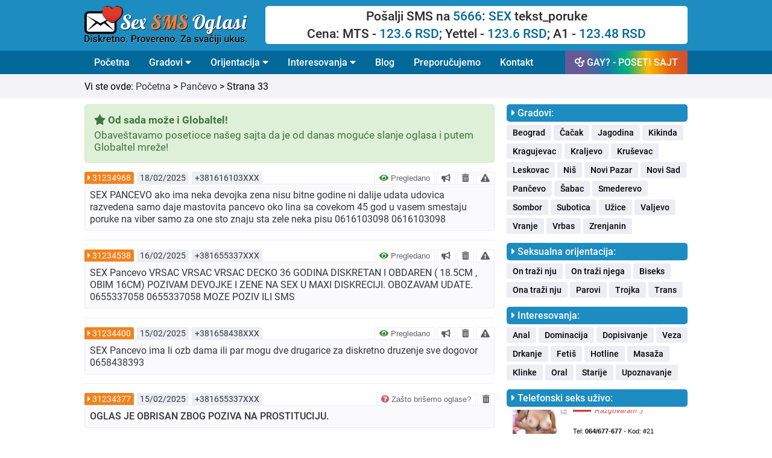

--- FILE ---
content_type: text/html; charset=UTF-8
request_url: https://sexsmsoglasi.com/pancevo/33
body_size: 10141
content:
<!DOCTYPE html>
<html lang="sr">
  <head>
          <title>Lični oglasi Pančevo - Strana 33</title>
            <meta name="description" content="SEX SLOBODAN TIP IZ ZR, SREDNJIH GODINA, PRIJATAN,  NORMALAN A KONKRETAN I KAO TIP OK U SVAKOM SMISLU. RAZVEDEN, OSTVAREN, KONKRETAN A OZBILJAN. UPOZNAO BI">
        <meta property="og:title" content="Sex SMS Oglasi - Pančevo" />
    <meta property="og:site_name" content="Sex SMS Oglasi"/>
    <meta property="og:url" content="https://sexsmsoglasi.com/pancevo" />
    <meta property="og:description" content="Želite li da upoznate osobu za intimno druženje? Sex SMS Oglasi Vam pružaju na hiljade besplatnih kontakata, bez ikakve registracije i odmah!" />
    <meta property="og:image" content="https://sexsmsoglasi.com/graphics/facebook/sexsms-oglasi.jpg" />
    <meta property="fb:app_id" content="660537737422282" />
    <meta property="og:type" content="article" />
    <meta property="og:locale" content="sr_RS" />
    <meta property="og:image:width" content="620"/>
    <meta property="og:image:height" content="330"/>
    <meta http-equiv="Content-Type" content="text/html; charset=UTF-8" />
<meta name="viewport" content="width=device-width, initial-scale=1.0" />
<!-- Main CSS file -->
<link rel="stylesheet" href="https://sexsmsoglasi.com/css/styles.css?v=2021.40" />
<!-- Font Awesome Main -->
<link rel="stylesheet"href="https://sexsmsoglasi.com/css/main.css?v=1"  />
<!-- Font Awesome All -->
<link rel="stylesheet" href="https://sexsmsoglasi.com/css/all.css" />
<!-- Favicon -->
<link rel="icon" href="https://sexsmsoglasi.com/favicon.ico" type="image/x-icon">
<!-- jQuery -->
<script src="https://ajax.googleapis.com/ajax/libs/jquery/3.5.1/jquery.min.js"></script>
<script>
  function otvoriTopMenuSide() {
    document.getElementById("topMenuSide").style.width = "100%";
  }
  function zatvoriTopMenuSide() {
    document.getElementById("topMenuSide").style.width = "0";
  }
</script>
<!-- GOOGLE ANALYTICS -->
<script>
  (function(i,s,o,g,r,a,m){i['GoogleAnalyticsObject']=r;i[r]=i[r]||function(){
  (i[r].q=i[r].q||[]).push(arguments)},i[r].l=1*new Date();a=s.createElement(o),
  m=s.getElementsByTagName(o)[0];a.async=1;a.src=g;m.parentNode.insertBefore(a,m)
  })(window,document,'script','//www.google-analytics.com/analytics.js','ga');
  ga('create', 'UA-71273509-1', 'auto');
  ga('send', 'pageview');
</script>
<!-- END -->
<script type="text/javascript">
  function verifiedAd(){
    var url = "/blog/sta-znaci-pregledano-nije-pregledano";
    window.location=url;
  }
  function boldAd(value){
    var url = "/naglasi-oglas/" + value;
    window.location=url;
  }
  function deleteAd(value){
    var url = "/obrisi-oglas/" + value;
    window.location=url;
  }
  function reportAd(value){
    var url = "/prijavi-oglas/" + value;
    window.location=url;
  }
  function singleAd(value){
    var url = "/oglas/" + value;
    window.location=url;
  }
  function removedAd(value){
    var url = "/blog/koje-oglase-brisemo-i-zbog-cega";
    window.location=url;
  }
</script>
  </head>
  <body>
    <header>
      <div class="row borderBottom backgroundBlue paddingTopBottom10 hideOnDesktop">
  <div class="fixedRow">
    <div id="topMenuSide" class="topMenuMobilni">
      <span class="mobileMenuSpan" style="width: 100%; float: left;">
        <div style="width: 100%;float: left;">
          <div style="width: 80%;float: left;padding-bottom:10px;">
            <a href="https://gay.sexsmsoglasi.com" style="text-decoration: none;padding: 0;display: inline-block;">
              <span class="mobileMenuGayButton">GAY? - POSETI SAJT</span>
            </a>
          </div>
          <div style="width: 20%;float: left;text-align: right;padding-top: 6px;">
            <a href="javascript:void(0)" class="zatvoriTopMenuSideDugme" onclick="zatvoriTopMenuSide()"><i class="fas fa-times"></i></a>
          </div>
        </div>
      </span>
      <a class="topMenuMobilniLink" href="/" style="width: 100%; float: left;padding-top: 15px;">
        <div style="width: 100%;float: left;font-size: 19px;font-weight:500;">
          Početna
        </div>
      </a>
      <button class="dropdown-btn">Gradovi
        <i class="fa fa-caret-down"></i>
      </button>
      <div class="dropdown-container">
        <a class="topMenuMobilniSublink" href="/beograd">Beograd</a>
        <a class="topMenuMobilniSublink" href="/cacak">Čačak</a>
        <a class="topMenuMobilniSublink" href="/jagodina">Jagodina</a>
        <a class="topMenuMobilniSublink" href="/kikinda">Kikinda</a>
        <a class="topMenuMobilniSublink" href="/kragujevac">Kragujevac</a>
        <a class="topMenuMobilniSublink" href="/kraljevo">Kraljevo</a>
        <a class="topMenuMobilniSublink" href="/krusevac">Kruševac</a>
        <a class="topMenuMobilniSublink" href="/leskovac">Leskovac</a>
        <a class="topMenuMobilniSublink" href="/nis">Niš</a>
        <a class="topMenuMobilniSublink" href="/novi-pazar">Novi Pazar</a>
        <a class="topMenuMobilniSublink" href="/novi-sad">Novi Sad</a>
        <a class="topMenuMobilniSublink" href="/pancevo">Pančevo</a>
        <a class="topMenuMobilniSublink" href="/sabac">Šabac</a>
        <a class="topMenuMobilniSublink" href="/smederevo">Smederevo</a>
        <a class="topMenuMobilniSublink" href="/sombor">Sombor</a>
        <a class="topMenuMobilniSublink" href="/subotica">Subotica</a>
        <a class="topMenuMobilniSublink" href="/uzice">Užice</a>
        <a class="topMenuMobilniSublink" href="/valjevo">Valjevo</a>
        <a class="topMenuMobilniSublink" href="/vranje">Vranje</a>
        <a class="topMenuMobilniSublink" href="/vrbas">Vrbas</a>
        <a class="topMenuMobilniSublink" href="/zrenjanin">Zrenjanin</a>
      </div>
      <button class="dropdown-btn">Orijentacija
        <i class="fa fa-caret-down"></i>
      </button>
      <div class="dropdown-container">
        <a class="topMenuMobilniSublink" href="/on-trazi-nju">On traži nju</a>
        <a class="topMenuMobilniSublink" href="http://gay.sexsmsoglasi.com" target="_blank">On traži njega</a>
        <a class="topMenuMobilniSublink" href="/ona-trazi-nju">Ona traži nju</a>
        <a class="topMenuMobilniSublink" href="/parovi">Parovi</a>
        <a class="topMenuMobilniSublink" href="/trojka">Trojka</a>
        <a class="topMenuMobilniSublink" href="/trans">Trans</a>
        <a class="topMenuMobilniSublink" href="/biseks">Biseks</a>
      </div>
      <button class="dropdown-btn">Interesovanja
        <i class="fa fa-caret-down"></i>
      </button>
      <div class="dropdown-container">
        <a class="topMenuMobilniSublink" href="/anal">Anal</a>
        <a class="topMenuMobilniSublink" href="/dominacija">Dominacija</a>
        <a class="topMenuMobilniSublink" href="/dopisivanje">Dopisivanje</a>
        <a class="topMenuMobilniSublink" href="/drkanje">Drkanje</a>
        <a class="topMenuMobilniSublink" href="/fetis">Fetiš</a>
        <a class="topMenuMobilniSublink" href="/hotline">Hotline</a>
        <a class="topMenuMobilniSublink" href="/masaza">Masaža</a>
        <a class="topMenuMobilniSublink" href="/klinke">Klinke</a>
        <a class="topMenuMobilniSublink" href="/oral">Oral</a>
        <a class="topMenuMobilniSublink" href="/starije">Starije</a>
        <a class="topMenuMobilniSublink" href="/upoznavanje">Upoznavanje</a>
        <a class="topMenuMobilniSublink" href="/veza">Veza</a>
      </div>
      <a class="topMenuMobilniLink" href="/blog/" style="width: 100%; float: left;">
        <div style="width: 100%;float: left;font-size: 19px;font-weight:500;">
          Blog
        </div>
      </a>
      <a class="topMenuMobilniLink" href="/preporucujemo" style="width: 100%; float: left;">
        <div style="width: 100%;float: left;font-size: 19px;font-weight:500;">
          Preporučujemo
        </div>
      </a>
      <a class="topMenuMobilniLink" href="/kontakt" style="border-bottom: 1px solid #299bd1;width: 100%; float: left;padding-bottom: 15px;">
        <div style="width: 100%;float: left;font-size: 19px;font-weight:500;">
          Kontakt
        </div>
      </a>
      <a class="topMenuMobilniLinkSmall" href="/marketing" style="width: 100%; float: left;padding-top: 15px;">
        <div style="width: 100%;float: left;font-size: 17px;font-weight:500;">
          Marketing
        </div>
      </a>
      <a class="topMenuMobilniLinkSmall" href="/pitanja-i-odgovori" style="width: 100%; float: left;">
        <div style="width: 100%;float: left;font-size: 17px;font-weight:500;">
          Pitanja i odgovori
        </div>
      </a>
      <a class="topMenuMobilniLinkSmall" href="/uslovi-koriscenja" style="width: 100%; float: left;">
        <div style="width: 100%;float: left;font-size: 17px;font-weight:500;">
          Uslovi korišćenja
        </div>
      </a>
      <a class="topMenuMobilniLinkSmall" href="/politika-privatnosti" style="width: 100%; float: left;">
        <div style="width: 100%;float: left;font-size: 17px;font-weight:500;">
          Politika privatnosti
        </div>
      </a>
      <a class="topMenuMobilniLinkSmall" href="/o-nama" style="width: 100%; float: left;border-bottom: 1px solid #299bd1;padding-bottom: 15px;">
        <div style="width: 100%;float: left;font-size: 17px;font-weight:500;">
          O nama
        </div>
      </a>
      <div class="col100 backgroundBlue" style="padding-top: 15px;padding-bottom: 0px;text-align: center;">
        <div class="col100">
          <img style="width: 60%;" src="https://sexsmsoglasi.com/graphics/sex-sms-oglasi-logo.svg"/>
        </div>
        <div style="width: 100%; float: left;padding: 15px;text-align: center;font-size:15px;color: var(--black);">
          Sva prava zadržana © 2015-2022<br>
          sexsmsoglasi.com
        </div>
      </div>
    </div>
    <div class="topMenuDugme">
      <div style="width: 100%; float: left;">
        <div style="width:60%;float: left;">
          <div class="logoBox" style="padding-top: 3px;">
            <a href="/" title="Sex SMS oglasi" alt="Sex SMS oglasi" class="homeLogoLink"><img style="width: 100%;" src="https://sexsmsoglasi.com/graphics/sex-sms-oglasi-logo.svg"/></a>
          </div>
        </div>
        <div style="width: 40%;float: left;">
          <span style="font-size:25px;cursor:pointer;padding-right:10px;float: right;padding-top:15px;" onclick="otvoriTopMenuSide()"><i class="fas fa-bars"></i></span>
        </div>
      </div>
    </div>
  </div>
</div>
<div class="row paddingTopBottom10 hideOnMobile backgroundBlue">
  <div class="fixedRow">
    <div class="col30" style="line-height: 0;">
      <div class="logoBox">
        <a href="/" title="Sex SMS oglasi" alt="Sex SMS oglasi" class="homeLogoLink"><img style="width: 90%;" src="https://sexsmsoglasi.com/graphics/sex-sms-oglasi-logo.svg"/></a>
      </div>
    </div>
    <div class="col70">
      <div class="col100" style="background-color: white; border-radius: 5px;text-align: center; padding: 5px;">
        <div class="col100" style="font-size: 21px;font-weight: 500; color: #2a2a2a;padding-bottom: 5px;">
          Pošalji SMS na <span style="color: var(--dark-blue);">5666</span>: <span style="color: var(--dark-blue);">SEX</span> tekst_poruke
        </div>
        <div class="col100" style="font-size: 21px;font-weight: 500; color: #2a2a2a;">
          Cena: MTS - <span style="color: var(--dark-blue);">123.6 RSD</span>; Yettel - <span style="color: var(--dark-blue);">123.6 RSD</span>; A1 - <span style="color: var(--dark-blue);">123.48 RSD</span>
        </div>
      </div>
    </div>
  </div>
</div>
<div class="row borderBottom hideOnMobile backgroundDarkBlue">
  <div class="fixedRow">
    <div class="navbar">
  <a href="/">Početna</a>
  <div class="dropdown">
    <button class="dropbtn">Gradovi
      <i class="fa fa-caret-down"></i>
    </button>
    <div class="dropdown-content">
      <a href="/beograd">Beograd</a>
      <a href="/cacak">Čačak</a>
      <a href="/jagodina">Jagodina</a>
      <a href="/kikinda">Kikinda</a>
      <a href="/kragujevac">Kragujevac</a>
      <a href="/kraljevo">Kraljevo</a>
      <a href="/krusevac">Kruševac</a>
      <a href="/leskovac">Leskovac</a>
      <a href="/nis">Niš</a>
      <a href="/novi-pazar">Novi Pazar</a>
      <a href="/novi-sad">Novi Sad</a>
      <a href="/pancevo">Pančevo</a>
      <a href="/sabac">Šabac</a>
      <a href="/smederevo">Smederevo</a>
      <a href="/sombor">Sombor</a>
      <a href="/subotica">Subotica</a>
      <a href="/uzice">Užice</a>
      <a href="/valjevo">Valjevo</a>
      <a href="/vranje">Vranje</a>
      <a href="/vrbas">Vrbas</a>
      <a href="/zrenjanin">Zrenjanin</a>
    </div>
  </div>
  <div class="dropdown">
    <button class="dropbtn">Orijentacija
      <i class="fa fa-caret-down"></i>
    </button>
    <div class="dropdown-content">
      <a href="/on-trazi-nju">On traži nju</a>
      <a href="http://gay.sexsmsoglasi.com" target="_blank">On traži njega</a>
      <a href="/ona-trazi-nju">Ona traži nju</a>
      <a href="/parovi">Parovi</a>
      <a href="/trojka">Trojka</a>
      <a href="/trans">Trans</a>
      <a href="/biseks">Biseks</a>
    </div>
  </div>
  <div class="dropdown">
    <button class="dropbtn">Interesovanja
      <i class="fa fa-caret-down"></i>
    </button>
    <div class="dropdown-content">
      <a href="/anal">Anal</a>
      <a href="/dominacija">Dominacija</a>
      <a href="/dopisivanje">Dopisivanje</a>
      <a href="/drkanje">Drkanje</a>
      <a href="/fetis">Fetiš</a>
      <a href="/hotline">Hotline</a>
      <a href="/masaza">Masaža</a>
      <a href="/klinke">Klinke</a>
      <a href="/oral">Oral</a>
      <a href="/starije">Starije</a>
      <a href="/upoznavanje">Upoznavanje</a>
      <a href="/veza">Veza</a>
    </div>
  </div>
  <a href="/blog/">Blog</a>
  <a href="/preporucujemo">Preporučujemo</a>
  <a href="/kontakt">Kontakt</a>
  <a style="float: right !important;background: linear-gradient(264deg, rgba(208,75,54,1) 0%, rgba(227,101,17,1) 16%, rgba(255,186,0,1) 33%, rgba(0,177,128,1) 50%, rgba(20,122,171,1) 66%, rgba(103,89,151,1) 83%);" href="http://gay.sexsmsoglasi.com" target="_blank"><i class="fas fa-mars-double"></i> GAY? - POSETI SAJT</a>
</div>
  </div>
</div>
<script>
/* Loop through all dropdown buttons to toggle between hiding and showing its dropdown content - This allows the user to have multiple dropdowns without any conflict */
var dropdown = document.getElementsByClassName("dropdown-btn");
var i;

for (i = 0; i < dropdown.length; i++) {
  dropdown[i].addEventListener("click", function() {
  this.classList.toggle("mobileMenuActive");
  var dropdownContent = this.nextElementSibling;
  if (dropdownContent.style.display === "block") {
  dropdownContent.style.display = "none";
  } else {
  dropdownContent.style.display = "block";
  }
  });
}
</script>
    </header>
    <main>
              <div class="row paddingTopBottom10 backgroundGray">
          <div class="fixedRow">
            <div class="apPageTitle">
              Vi ste ovde: <a class="apArticleGoBack" href="/">Početna</a> > <a class="apArticleGoBack" href="/pancevo">Pančevo</a> > Strana 33</a>
            </div>
          </div>
        </div>
            <div class="row paddingTopBottom10 backgroundWhite">
        <div class="fixedRow">
          <div class="col100">
            <div class="col70 apMainContent">
              <div class="col100">
                                <!-- FRONTEND MESSAGE BOX -->
                  <div class="col100 frontend_message_green">
      <div class="col100 frontend_message_title"><i class="fas fa-star"></i> Od sada može i Globaltel!</div>
      <div class="divider_5"></div>
      <div class="col100 frontend_message_content">Obaveštavamo posetioce našeg sajta da je od danas moguće slanje oglasa i putem Globaltel mreže!</div>
  </div>
                <!-- END FRONTEND MESSAGE BOX -->
                <div class="col100">
                                  <div class="apAdBox col100">
  <div class="apAdHeader col100">
    <div class="apAdBoxHeaderId">
              <i class="fas fa-caret-right"></i> <a class="apAdBoxHeaderIdLink" onclick="singleAd(31234968)" data-toggle="tooltip" title="PROČITAJ VIŠE!">31234968</a>
          </div>
    <div class="apAdBoxHeaderDate">
      18/02/2025    </div>
    <div class="apAdBoxHeaderPhone">
      +381616103XXX    </div>
    <div class="apAdBoxHeaderOptions hideOnMobile">
                      <button class="apAdBoxHeaderOptionsVerified" onclick="verifiedAd()" data-toggle="tooltip" title="Šta znači pregledano?">
          <i class="fas fa-eye" style="color: forestgreen;"></i> Pregledano
        </button>
                        <button class="apAdBoxHeaderOptionsBold" value="31234968" onclick="boldAd(this.value)" data-toggle="tooltip" title="NAGLASI!">
        <i class="fas fa-bullhorn"></i>
      </button>
            <button class="apAdBoxHeaderOptionsDelete" value="31234968" onclick="deleteAd(this.value)" data-toggle="tooltip" title="OBRIŠI!">
        <i class="fas fa-trash-alt"></i>
      </button>
                        <button class="apAdBoxHeaderOptionsReport" value="31234968" onclick="reportAd(this.value)" data-toggle="tooltip" title="PRIJAVI!">
            <i class="fas fa-exclamation-triangle"></i>
          </button>
                    </div>

  </div>
  <div class="apAdBoxContentSingle col100 ">
    <div class="apAdBoxContentSingleLeft">
      SEX PANCEVO ako ima neka devojka zena nisu bitne godine ni dalije udata udovica razvedena samo daje mastovita pancevo oko lina sa covekom 45 god u vasem smestaju poruke na viber samo za one sto znaju sta zele neka pisu 0616103098     0616103098           </div>
    <div class="apAdBoxContentSingleRight hideOnDesktop">
                        <div class="col25-fixed">
            <button class="apAdBoxContentOptions" onclick="verifiedAd()" data-toggle="tooltip" title="Šta znači pregledano?">
              <i class="fas fa-eye" style="color: forestgreen;"></i>
            </button>
          </div>
                              <div class="col25-fixed">
          <button class="apAdBoxContentOptions" value="31234968" onclick="boldAd(this.value)" data-toggle="tooltip" title="NAGLASI!">
            <i class="fas fa-bullhorn"></i>
          </button>
        </div>
            <div class="col25-fixed">
        <button class="apAdBoxContentOptions" value="31234968" onclick="deleteAd(this.value)" data-toggle="tooltip" title="OBRIŠI!">
          <i class="fas fa-trash-alt"></i>
        </button>
      </div>
                    <div class="col25-fixed">
        <button class="apAdBoxContentOptions" value="31234968" onclick="reportAd(this.value)" data-toggle="tooltip" title="PRIJAVI!">
          <i class="fas fa-exclamation-triangle"></i>
        </button>
      </div>
                </div>
  </div>
</div>
                                    <div class="apAdBox col100">
  <div class="apAdHeader col100">
    <div class="apAdBoxHeaderId">
              <i class="fas fa-caret-right"></i> <a class="apAdBoxHeaderIdLink" onclick="singleAd(31234538)" data-toggle="tooltip" title="PROČITAJ VIŠE!">31234538</a>
          </div>
    <div class="apAdBoxHeaderDate">
      16/02/2025    </div>
    <div class="apAdBoxHeaderPhone">
      +381655337XXX    </div>
    <div class="apAdBoxHeaderOptions hideOnMobile">
                      <button class="apAdBoxHeaderOptionsVerified" onclick="verifiedAd()" data-toggle="tooltip" title="Šta znači pregledano?">
          <i class="fas fa-eye" style="color: forestgreen;"></i> Pregledano
        </button>
                        <button class="apAdBoxHeaderOptionsBold" value="31234538" onclick="boldAd(this.value)" data-toggle="tooltip" title="NAGLASI!">
        <i class="fas fa-bullhorn"></i>
      </button>
            <button class="apAdBoxHeaderOptionsDelete" value="31234538" onclick="deleteAd(this.value)" data-toggle="tooltip" title="OBRIŠI!">
        <i class="fas fa-trash-alt"></i>
      </button>
                        <button class="apAdBoxHeaderOptionsReport" value="31234538" onclick="reportAd(this.value)" data-toggle="tooltip" title="PRIJAVI!">
            <i class="fas fa-exclamation-triangle"></i>
          </button>
                    </div>

  </div>
  <div class="apAdBoxContentSingle col100 ">
    <div class="apAdBoxContentSingleLeft">
      SEX Pancevo VRSAC VRSAC VRSAC DECKO 36 GODINA DISKRETAN I OBDAREN ( 18.5CM , OBIM 16CM) POZIVAM DEVOJKE I ZENE NA SEX U MAXI DISKRECIJI. OBOZAVAM UDATE. 0655337058
0655337058 MOZE POZIV ILI SMS          </div>
    <div class="apAdBoxContentSingleRight hideOnDesktop">
                        <div class="col25-fixed">
            <button class="apAdBoxContentOptions" onclick="verifiedAd()" data-toggle="tooltip" title="Šta znači pregledano?">
              <i class="fas fa-eye" style="color: forestgreen;"></i>
            </button>
          </div>
                              <div class="col25-fixed">
          <button class="apAdBoxContentOptions" value="31234538" onclick="boldAd(this.value)" data-toggle="tooltip" title="NAGLASI!">
            <i class="fas fa-bullhorn"></i>
          </button>
        </div>
            <div class="col25-fixed">
        <button class="apAdBoxContentOptions" value="31234538" onclick="deleteAd(this.value)" data-toggle="tooltip" title="OBRIŠI!">
          <i class="fas fa-trash-alt"></i>
        </button>
      </div>
                    <div class="col25-fixed">
        <button class="apAdBoxContentOptions" value="31234538" onclick="reportAd(this.value)" data-toggle="tooltip" title="PRIJAVI!">
          <i class="fas fa-exclamation-triangle"></i>
        </button>
      </div>
                </div>
  </div>
</div>
                                    <div class="apAdBox col100">
  <div class="apAdHeader col100">
    <div class="apAdBoxHeaderId">
              <i class="fas fa-caret-right"></i> <a class="apAdBoxHeaderIdLink" onclick="singleAd(31234400)" data-toggle="tooltip" title="PROČITAJ VIŠE!">31234400</a>
          </div>
    <div class="apAdBoxHeaderDate">
      15/02/2025    </div>
    <div class="apAdBoxHeaderPhone">
      +381658438XXX    </div>
    <div class="apAdBoxHeaderOptions hideOnMobile">
                      <button class="apAdBoxHeaderOptionsVerified" onclick="verifiedAd()" data-toggle="tooltip" title="Šta znači pregledano?">
          <i class="fas fa-eye" style="color: forestgreen;"></i> Pregledano
        </button>
                        <button class="apAdBoxHeaderOptionsBold" value="31234400" onclick="boldAd(this.value)" data-toggle="tooltip" title="NAGLASI!">
        <i class="fas fa-bullhorn"></i>
      </button>
            <button class="apAdBoxHeaderOptionsDelete" value="31234400" onclick="deleteAd(this.value)" data-toggle="tooltip" title="OBRIŠI!">
        <i class="fas fa-trash-alt"></i>
      </button>
                        <button class="apAdBoxHeaderOptionsReport" value="31234400" onclick="reportAd(this.value)" data-toggle="tooltip" title="PRIJAVI!">
            <i class="fas fa-exclamation-triangle"></i>
          </button>
                    </div>

  </div>
  <div class="apAdBoxContentSingle col100 ">
    <div class="apAdBoxContentSingleLeft">
      SEX Pancevo ima li ozb dama ili par mogu dve drugarice za diskretno druzenje sve dogovor 0658438393          </div>
    <div class="apAdBoxContentSingleRight hideOnDesktop">
                        <div class="col25-fixed">
            <button class="apAdBoxContentOptions" onclick="verifiedAd()" data-toggle="tooltip" title="Šta znači pregledano?">
              <i class="fas fa-eye" style="color: forestgreen;"></i>
            </button>
          </div>
                              <div class="col25-fixed">
          <button class="apAdBoxContentOptions" value="31234400" onclick="boldAd(this.value)" data-toggle="tooltip" title="NAGLASI!">
            <i class="fas fa-bullhorn"></i>
          </button>
        </div>
            <div class="col25-fixed">
        <button class="apAdBoxContentOptions" value="31234400" onclick="deleteAd(this.value)" data-toggle="tooltip" title="OBRIŠI!">
          <i class="fas fa-trash-alt"></i>
        </button>
      </div>
                    <div class="col25-fixed">
        <button class="apAdBoxContentOptions" value="31234400" onclick="reportAd(this.value)" data-toggle="tooltip" title="PRIJAVI!">
          <i class="fas fa-exclamation-triangle"></i>
        </button>
      </div>
                </div>
  </div>
</div>
                                    <div class="apAdBox col100">
  <div class="apAdHeader col100">
    <div class="apAdBoxHeaderId">
              <i class="fas fa-caret-right"></i> 31234377          </div>
    <div class="apAdBoxHeaderDate">
      15/02/2025    </div>
    <div class="apAdBoxHeaderPhone">
      +381655337XXX    </div>
    <div class="apAdBoxHeaderOptions hideOnMobile">
                      <button class="apAdBoxHeaderOptionsVerified" onclick="removedAd()" data-toggle="tooltip" title="Zašto brišemo oglase?">
          <i class="fas fa-question-circle" style="color: indianred;"></i> Zašto brišemo oglase?
        </button>
                        <button class="apAdBoxHeaderOptionsDelete" value="31234377" onclick="deleteAd(this.value)" data-toggle="tooltip" title="OBRIŠI!">
        <i class="fas fa-trash-alt"></i>
      </button>
                        </div>

  </div>
  <div class="apAdBoxContentSingle col100 adBoxContentBold">
    <div class="apAdBoxContentSingleLeft">
      OGLAS JE OBRISAN ZBOG POZIVA NA PROSTITUCIJU.          </div>
    <div class="apAdBoxContentSingleRight hideOnDesktop">
                          <div class="col25-fixed">
            <button class="apAdBoxContentOptions" onclick="removedAd()" data-toggle="tooltip" title="Zašto brišemo oglase?">
              <i class="fas fa-question-circle" style="color: indianred;"></i>
            </button>
          </div>
                            <div class="col25-fixed">
        <button class="apAdBoxContentOptions" value="31234377" onclick="deleteAd(this.value)" data-toggle="tooltip" title="OBRIŠI!">
          <i class="fas fa-trash-alt"></i>
        </button>
      </div>
                        </div>
  </div>
</div>
                                    <div class="apAdBox col100">
  <div class="apAdHeader col100">
    <div class="apAdBoxHeaderId">
              <i class="fas fa-caret-right"></i> <a class="apAdBoxHeaderIdLink" onclick="singleAd(31234374)" data-toggle="tooltip" title="PROČITAJ VIŠE!">31234374</a>
          </div>
    <div class="apAdBoxHeaderDate">
      15/02/2025    </div>
    <div class="apAdBoxHeaderPhone">
      +381654488XXX    </div>
    <div class="apAdBoxHeaderOptions hideOnMobile">
                      <button class="apAdBoxHeaderOptionsVerified" onclick="verifiedAd()" data-toggle="tooltip" title="Šta znači pregledano?">
          <i class="fas fa-eye" style="color: forestgreen;"></i> Pregledano
        </button>
                        <button class="apAdBoxHeaderOptionsBold" value="31234374" onclick="boldAd(this.value)" data-toggle="tooltip" title="NAGLASI!">
        <i class="fas fa-bullhorn"></i>
      </button>
            <button class="apAdBoxHeaderOptionsDelete" value="31234374" onclick="deleteAd(this.value)" data-toggle="tooltip" title="OBRIŠI!">
        <i class="fas fa-trash-alt"></i>
      </button>
                        <button class="apAdBoxHeaderOptionsReport" value="31234374" onclick="reportAd(this.value)" data-toggle="tooltip" title="PRIJAVI!">
            <i class="fas fa-exclamation-triangle"></i>
          </button>
                    </div>

  </div>
  <div class="apAdBoxContentSingle col100 ">
    <div class="apAdBoxContentSingleLeft">
      SEX STARIJE MUSKARAC SREDNJIH GODINA,TRAZIM ZENSKU OSOBU BEZ OBZIRA NA GODINE.BEOGRAD PANCEVO.VIBER 0654488376          </div>
    <div class="apAdBoxContentSingleRight hideOnDesktop">
                        <div class="col25-fixed">
            <button class="apAdBoxContentOptions" onclick="verifiedAd()" data-toggle="tooltip" title="Šta znači pregledano?">
              <i class="fas fa-eye" style="color: forestgreen;"></i>
            </button>
          </div>
                              <div class="col25-fixed">
          <button class="apAdBoxContentOptions" value="31234374" onclick="boldAd(this.value)" data-toggle="tooltip" title="NAGLASI!">
            <i class="fas fa-bullhorn"></i>
          </button>
        </div>
            <div class="col25-fixed">
        <button class="apAdBoxContentOptions" value="31234374" onclick="deleteAd(this.value)" data-toggle="tooltip" title="OBRIŠI!">
          <i class="fas fa-trash-alt"></i>
        </button>
      </div>
                    <div class="col25-fixed">
        <button class="apAdBoxContentOptions" value="31234374" onclick="reportAd(this.value)" data-toggle="tooltip" title="PRIJAVI!">
          <i class="fas fa-exclamation-triangle"></i>
        </button>
      </div>
                </div>
  </div>
</div>
                                    <div class="apAdBox col100">
  <div class="apAdHeader col100">
    <div class="apAdBoxHeaderId">
              <i class="fas fa-caret-right"></i> <a class="apAdBoxHeaderIdLink" onclick="singleAd(31234328)" data-toggle="tooltip" title="PROČITAJ VIŠE!">31234328</a>
          </div>
    <div class="apAdBoxHeaderDate">
      15/02/2025    </div>
    <div class="apAdBoxHeaderPhone">
      +381643787XXX    </div>
    <div class="apAdBoxHeaderOptions hideOnMobile">
                      <button class="apAdBoxHeaderOptionsVerified" onclick="verifiedAd()" data-toggle="tooltip" title="Šta znači pregledano?">
          <i class="fas fa-eye" style="color: forestgreen;"></i> Pregledano
        </button>
                        <button class="apAdBoxHeaderOptionsBold" value="31234328" onclick="boldAd(this.value)" data-toggle="tooltip" title="NAGLASI!">
        <i class="fas fa-bullhorn"></i>
      </button>
            <button class="apAdBoxHeaderOptionsDelete" value="31234328" onclick="deleteAd(this.value)" data-toggle="tooltip" title="OBRIŠI!">
        <i class="fas fa-trash-alt"></i>
      </button>
                        <button class="apAdBoxHeaderOptionsReport" value="31234328" onclick="reportAd(this.value)" data-toggle="tooltip" title="PRIJAVI!">
            <i class="fas fa-exclamation-triangle"></i>
          </button>
                    </div>

  </div>
  <div class="apAdBoxContentSingle col100 ">
    <div class="apAdBoxContentSingleLeft">
      SEX SLOBODAN TIP IZ OKOLINE ZR, SREDNJIH GODINA, PRIJATAN,  NORMALAN MOBILAN  A KONKRETAN I KAO TIP OK U SVAKOM SMISLU. RAZVEDEN, OSTVAREN, DISKRETAN A OZBILJAN. UPOZNAO BIH DEVOJKU, ZENU  MANJE BITNE GODINE I STATUS. BITNO JE DA JOJ TREBA PARTNER ZA REDOVAN, DOBAR SEX I LEPU OPUSTENU VEZU. DISKRETAN SAM, LEPO GRADJEN A IZUZETNO MASTOVIT, IZDRZLJIV, ZGODAN I OBDAREN 18cm ZRENJANIN, NOVI SAD, PANCEVO. ZAMOLIO BIH PAROVE I OSTALE NEOZBILJNE DA ME POSTEDE JER ZAISTA NEMA SVRHE. HVALA!
SMS, VIBER, WAC 064 37 87 016          </div>
    <div class="apAdBoxContentSingleRight hideOnDesktop">
                        <div class="col25-fixed">
            <button class="apAdBoxContentOptions" onclick="verifiedAd()" data-toggle="tooltip" title="Šta znači pregledano?">
              <i class="fas fa-eye" style="color: forestgreen;"></i>
            </button>
          </div>
                              <div class="col25-fixed">
          <button class="apAdBoxContentOptions" value="31234328" onclick="boldAd(this.value)" data-toggle="tooltip" title="NAGLASI!">
            <i class="fas fa-bullhorn"></i>
          </button>
        </div>
            <div class="col25-fixed">
        <button class="apAdBoxContentOptions" value="31234328" onclick="deleteAd(this.value)" data-toggle="tooltip" title="OBRIŠI!">
          <i class="fas fa-trash-alt"></i>
        </button>
      </div>
                    <div class="col25-fixed">
        <button class="apAdBoxContentOptions" value="31234328" onclick="reportAd(this.value)" data-toggle="tooltip" title="PRIJAVI!">
          <i class="fas fa-exclamation-triangle"></i>
        </button>
      </div>
                </div>
  </div>
</div>
                                    <div class="apAdBox col100">
  <div class="apAdHeader col100">
    <div class="apAdBoxHeaderId">
              <i class="fas fa-caret-right"></i> <a class="apAdBoxHeaderIdLink" onclick="singleAd(31234306)" data-toggle="tooltip" title="PROČITAJ VIŠE!">31234306</a>
          </div>
    <div class="apAdBoxHeaderDate">
      15/02/2025    </div>
    <div class="apAdBoxHeaderPhone">
      +381606052XXX    </div>
    <div class="apAdBoxHeaderOptions hideOnMobile">
                      <button class="apAdBoxHeaderOptionsVerified" onclick="verifiedAd()" data-toggle="tooltip" title="Šta znači pregledano?">
          <i class="fas fa-eye" style="color: forestgreen;"></i> Pregledano
        </button>
                        <button class="apAdBoxHeaderOptionsBold" value="31234306" onclick="boldAd(this.value)" data-toggle="tooltip" title="NAGLASI!">
        <i class="fas fa-bullhorn"></i>
      </button>
            <button class="apAdBoxHeaderOptionsDelete" value="31234306" onclick="deleteAd(this.value)" data-toggle="tooltip" title="OBRIŠI!">
        <i class="fas fa-trash-alt"></i>
      </button>
                        <button class="apAdBoxHeaderOptionsReport" value="31234306" onclick="reportAd(this.value)" data-toggle="tooltip" title="PRIJAVI!">
            <i class="fas fa-exclamation-triangle"></i>
          </button>
                    </div>

  </div>
  <div class="apAdBoxContentSingle col100 ">
    <div class="apAdBoxContentSingleLeft">
      Sex pancevo mladji drug I drugarica matorka traze mladjeg pojedinca za trojku , pozeljno vozaci busa I taksisti 0606052008          </div>
    <div class="apAdBoxContentSingleRight hideOnDesktop">
                        <div class="col25-fixed">
            <button class="apAdBoxContentOptions" onclick="verifiedAd()" data-toggle="tooltip" title="Šta znači pregledano?">
              <i class="fas fa-eye" style="color: forestgreen;"></i>
            </button>
          </div>
                              <div class="col25-fixed">
          <button class="apAdBoxContentOptions" value="31234306" onclick="boldAd(this.value)" data-toggle="tooltip" title="NAGLASI!">
            <i class="fas fa-bullhorn"></i>
          </button>
        </div>
            <div class="col25-fixed">
        <button class="apAdBoxContentOptions" value="31234306" onclick="deleteAd(this.value)" data-toggle="tooltip" title="OBRIŠI!">
          <i class="fas fa-trash-alt"></i>
        </button>
      </div>
                    <div class="col25-fixed">
        <button class="apAdBoxContentOptions" value="31234306" onclick="reportAd(this.value)" data-toggle="tooltip" title="PRIJAVI!">
          <i class="fas fa-exclamation-triangle"></i>
        </button>
      </div>
                </div>
  </div>
</div>
                                    <div class="apAdBox col100">
  <div class="apAdHeader col100">
    <div class="apAdBoxHeaderId">
              <i class="fas fa-caret-right"></i> 31234097          </div>
    <div class="apAdBoxHeaderDate">
      14/02/2025    </div>
    <div class="apAdBoxHeaderPhone">
      +381655337XXX    </div>
    <div class="apAdBoxHeaderOptions hideOnMobile">
                      <button class="apAdBoxHeaderOptionsVerified" onclick="removedAd()" data-toggle="tooltip" title="Zašto brišemo oglase?">
          <i class="fas fa-question-circle" style="color: indianred;"></i> Zašto brišemo oglase?
        </button>
                        <button class="apAdBoxHeaderOptionsDelete" value="31234097" onclick="deleteAd(this.value)" data-toggle="tooltip" title="OBRIŠI!">
        <i class="fas fa-trash-alt"></i>
      </button>
                        </div>

  </div>
  <div class="apAdBoxContentSingle col100 adBoxContentBold">
    <div class="apAdBoxContentSingleLeft">
      OGLAS JE OBRISAN ZBOG POZIVA NA PROSTITUCIJU.          </div>
    <div class="apAdBoxContentSingleRight hideOnDesktop">
                          <div class="col25-fixed">
            <button class="apAdBoxContentOptions" onclick="removedAd()" data-toggle="tooltip" title="Zašto brišemo oglase?">
              <i class="fas fa-question-circle" style="color: indianred;"></i>
            </button>
          </div>
                            <div class="col25-fixed">
        <button class="apAdBoxContentOptions" value="31234097" onclick="deleteAd(this.value)" data-toggle="tooltip" title="OBRIŠI!">
          <i class="fas fa-trash-alt"></i>
        </button>
      </div>
                        </div>
  </div>
</div>
                                    <div class="apAdBox col100">
  <div class="apAdHeader col100">
    <div class="apAdBoxHeaderId">
              <i class="fas fa-caret-right"></i> <a class="apAdBoxHeaderIdLink" onclick="singleAd(31233846)" data-toggle="tooltip" title="PROČITAJ VIŠE!">31233846</a>
          </div>
    <div class="apAdBoxHeaderDate">
      13/02/2025    </div>
    <div class="apAdBoxHeaderPhone">
      +381643787XXX    </div>
    <div class="apAdBoxHeaderOptions hideOnMobile">
                      <button class="apAdBoxHeaderOptionsVerified" onclick="verifiedAd()" data-toggle="tooltip" title="Šta znači pregledano?">
          <i class="fas fa-eye" style="color: forestgreen;"></i> Pregledano
        </button>
                        <button class="apAdBoxHeaderOptionsBold" value="31233846" onclick="boldAd(this.value)" data-toggle="tooltip" title="NAGLASI!">
        <i class="fas fa-bullhorn"></i>
      </button>
            <button class="apAdBoxHeaderOptionsDelete" value="31233846" onclick="deleteAd(this.value)" data-toggle="tooltip" title="OBRIŠI!">
        <i class="fas fa-trash-alt"></i>
      </button>
                        <button class="apAdBoxHeaderOptionsReport" value="31233846" onclick="reportAd(this.value)" data-toggle="tooltip" title="PRIJAVI!">
            <i class="fas fa-exclamation-triangle"></i>
          </button>
                    </div>

  </div>
  <div class="apAdBoxContentSingle col100 ">
    <div class="apAdBoxContentSingleLeft">
      SEX SLOBODAN TIP IZ OKOLINE ZR, SREDNJIH GODINA, PRIJATAN,  NORMALAN MOBILAN  A KONKRETAN I KAO TIP OK U SVAKOM SMISLU. RAZVEDEN, OSTVAREN, DISKRETAN A OZBILJAN. UPOZNAO BIH DEVOJKU, ZENU  MANJE BITNE GODINE I STATUS. BITNO JE DA JOJ TREBA PARTNER ZA REDOVAN, DOBAR SEX I LEPU OPUSTENU VEZU. DISKRETAN SAM, LEPO GRADJEN A IZUZETNO MASTOVIT, IZDRZLJIV, ZGODAN I OBDAREN 18cm ZRENJANIN, NOVI SAD, PANCEVO. ZAMOLIO BIH PAROVE I OSTALE NEOZBILJNE DA ME POSTEDE JER ZAISTA NEMA SVRHE. HVALA!
SMS, VIBER, WAC 064 37 87 016          </div>
    <div class="apAdBoxContentSingleRight hideOnDesktop">
                        <div class="col25-fixed">
            <button class="apAdBoxContentOptions" onclick="verifiedAd()" data-toggle="tooltip" title="Šta znači pregledano?">
              <i class="fas fa-eye" style="color: forestgreen;"></i>
            </button>
          </div>
                              <div class="col25-fixed">
          <button class="apAdBoxContentOptions" value="31233846" onclick="boldAd(this.value)" data-toggle="tooltip" title="NAGLASI!">
            <i class="fas fa-bullhorn"></i>
          </button>
        </div>
            <div class="col25-fixed">
        <button class="apAdBoxContentOptions" value="31233846" onclick="deleteAd(this.value)" data-toggle="tooltip" title="OBRIŠI!">
          <i class="fas fa-trash-alt"></i>
        </button>
      </div>
                    <div class="col25-fixed">
        <button class="apAdBoxContentOptions" value="31233846" onclick="reportAd(this.value)" data-toggle="tooltip" title="PRIJAVI!">
          <i class="fas fa-exclamation-triangle"></i>
        </button>
      </div>
                </div>
  </div>
</div>
                                    <div class="apAdBox col100">
  <div class="apAdHeader col100">
    <div class="apAdBoxHeaderId">
              <i class="fas fa-caret-right"></i> <a class="apAdBoxHeaderIdLink" onclick="singleAd(31233821)" data-toggle="tooltip" title="PROČITAJ VIŠE!">31233821</a>
          </div>
    <div class="apAdBoxHeaderDate">
      13/02/2025    </div>
    <div class="apAdBoxHeaderPhone">
      +381606052XXX    </div>
    <div class="apAdBoxHeaderOptions hideOnMobile">
                      <button class="apAdBoxHeaderOptionsVerified" onclick="verifiedAd()" data-toggle="tooltip" title="Šta znači pregledano?">
          <i class="fas fa-eye" style="color: forestgreen;"></i> Pregledano
        </button>
                        <button class="apAdBoxHeaderOptionsBold" value="31233821" onclick="boldAd(this.value)" data-toggle="tooltip" title="NAGLASI!">
        <i class="fas fa-bullhorn"></i>
      </button>
            <button class="apAdBoxHeaderOptionsDelete" value="31233821" onclick="deleteAd(this.value)" data-toggle="tooltip" title="OBRIŠI!">
        <i class="fas fa-trash-alt"></i>
      </button>
                        <button class="apAdBoxHeaderOptionsReport" value="31233821" onclick="reportAd(this.value)" data-toggle="tooltip" title="PRIJAVI!">
            <i class="fas fa-exclamation-triangle"></i>
          </button>
                    </div>

  </div>
  <div class="apAdBoxContentSingle col100 ">
    <div class="apAdBoxContentSingleLeft">
      Sex pancevo mladji drug I drugarica matorka traze perverznog mladjeg pojedinca za trojku pozeljno taksisti I vozaci busa 0606052008          </div>
    <div class="apAdBoxContentSingleRight hideOnDesktop">
                        <div class="col25-fixed">
            <button class="apAdBoxContentOptions" onclick="verifiedAd()" data-toggle="tooltip" title="Šta znači pregledano?">
              <i class="fas fa-eye" style="color: forestgreen;"></i>
            </button>
          </div>
                              <div class="col25-fixed">
          <button class="apAdBoxContentOptions" value="31233821" onclick="boldAd(this.value)" data-toggle="tooltip" title="NAGLASI!">
            <i class="fas fa-bullhorn"></i>
          </button>
        </div>
            <div class="col25-fixed">
        <button class="apAdBoxContentOptions" value="31233821" onclick="deleteAd(this.value)" data-toggle="tooltip" title="OBRIŠI!">
          <i class="fas fa-trash-alt"></i>
        </button>
      </div>
                    <div class="col25-fixed">
        <button class="apAdBoxContentOptions" value="31233821" onclick="reportAd(this.value)" data-toggle="tooltip" title="PRIJAVI!">
          <i class="fas fa-exclamation-triangle"></i>
        </button>
      </div>
                </div>
  </div>
</div>
                                          <div class="apListAd">
      <a href="tel:0906270271" rel="nofollow" target="_blank" style="cursor: pointer;">
        <img src="/graphics/banners/hotline-srbija.gif" alt="Hotline Srbija" />
      </a>
      </div>
    

    




<div class="apAdBox col100">
  <div class="apAdHeader col100">
    <div class="apAdBoxHeaderId">
              <i class="fas fa-caret-right"></i> 31233497          </div>
    <div class="apAdBoxHeaderDate">
      11/02/2025    </div>
    <div class="apAdBoxHeaderPhone">
      +381637228XXX    </div>
    <div class="apAdBoxHeaderOptions hideOnMobile">
                      <button class="apAdBoxHeaderOptionsVerified" onclick="removedAd()" data-toggle="tooltip" title="Zašto brišemo oglase?">
          <i class="fas fa-question-circle" style="color: indianred;"></i> Zašto brišemo oglase?
        </button>
                        <button class="apAdBoxHeaderOptionsDelete" value="31233497" onclick="deleteAd(this.value)" data-toggle="tooltip" title="OBRIŠI!">
        <i class="fas fa-trash-alt"></i>
      </button>
                        </div>

  </div>
  <div class="apAdBoxContentSingle col100 adBoxContentBold">
    <div class="apAdBoxContentSingleLeft">
      OGLAS JE OBRISAN JER KRŠI USLOVE KORIŠĆENJA SAJTA.          </div>
    <div class="apAdBoxContentSingleRight hideOnDesktop">
                          <div class="col25-fixed">
            <button class="apAdBoxContentOptions" onclick="removedAd()" data-toggle="tooltip" title="Zašto brišemo oglase?">
              <i class="fas fa-question-circle" style="color: indianred;"></i>
            </button>
          </div>
                            <div class="col25-fixed">
        <button class="apAdBoxContentOptions" value="31233497" onclick="deleteAd(this.value)" data-toggle="tooltip" title="OBRIŠI!">
          <i class="fas fa-trash-alt"></i>
        </button>
      </div>
                        </div>
  </div>
</div>
                                    <div class="apAdBox col100">
  <div class="apAdHeader col100">
    <div class="apAdBoxHeaderId">
              <i class="fas fa-caret-right"></i> <a class="apAdBoxHeaderIdLink" onclick="singleAd(31233261)" data-toggle="tooltip" title="PROČITAJ VIŠE!">31233261</a>
          </div>
    <div class="apAdBoxHeaderDate">
      10/02/2025    </div>
    <div class="apAdBoxHeaderPhone">
      +381655359XXX    </div>
    <div class="apAdBoxHeaderOptions hideOnMobile">
                      <button class="apAdBoxHeaderOptionsVerified" onclick="verifiedAd()" data-toggle="tooltip" title="Šta znači pregledano?">
          <i class="fas fa-eye" style="color: forestgreen;"></i> Pregledano
        </button>
                        <button class="apAdBoxHeaderOptionsBold" value="31233261" onclick="boldAd(this.value)" data-toggle="tooltip" title="NAGLASI!">
        <i class="fas fa-bullhorn"></i>
      </button>
            <button class="apAdBoxHeaderOptionsDelete" value="31233261" onclick="deleteAd(this.value)" data-toggle="tooltip" title="OBRIŠI!">
        <i class="fas fa-trash-alt"></i>
      </button>
                        <button class="apAdBoxHeaderOptionsReport" value="31233261" onclick="reportAd(this.value)" data-toggle="tooltip" title="PRIJAVI!">
            <i class="fas fa-exclamation-triangle"></i>
          </button>
                    </div>

  </div>
  <div class="apAdBoxContentSingle col100 ">
    <div class="apAdBoxContentSingleLeft">
      SEX BEOGRAD potrebna devojka za povremeno druzenje na duze vreme ... bg , pancevo... 065 5359407          </div>
    <div class="apAdBoxContentSingleRight hideOnDesktop">
                        <div class="col25-fixed">
            <button class="apAdBoxContentOptions" onclick="verifiedAd()" data-toggle="tooltip" title="Šta znači pregledano?">
              <i class="fas fa-eye" style="color: forestgreen;"></i>
            </button>
          </div>
                              <div class="col25-fixed">
          <button class="apAdBoxContentOptions" value="31233261" onclick="boldAd(this.value)" data-toggle="tooltip" title="NAGLASI!">
            <i class="fas fa-bullhorn"></i>
          </button>
        </div>
            <div class="col25-fixed">
        <button class="apAdBoxContentOptions" value="31233261" onclick="deleteAd(this.value)" data-toggle="tooltip" title="OBRIŠI!">
          <i class="fas fa-trash-alt"></i>
        </button>
      </div>
                    <div class="col25-fixed">
        <button class="apAdBoxContentOptions" value="31233261" onclick="reportAd(this.value)" data-toggle="tooltip" title="PRIJAVI!">
          <i class="fas fa-exclamation-triangle"></i>
        </button>
      </div>
                </div>
  </div>
</div>
                                    <div class="apAdBox col100">
  <div class="apAdHeader col100">
    <div class="apAdBoxHeaderId">
              <i class="fas fa-caret-right"></i> <a class="apAdBoxHeaderIdLink" onclick="singleAd(31233125)" data-toggle="tooltip" title="PROČITAJ VIŠE!">31233125</a>
          </div>
    <div class="apAdBoxHeaderDate">
      09/02/2025    </div>
    <div class="apAdBoxHeaderPhone">
      +381643787XXX    </div>
    <div class="apAdBoxHeaderOptions hideOnMobile">
                      <button class="apAdBoxHeaderOptionsVerified" onclick="verifiedAd()" data-toggle="tooltip" title="Šta znači pregledano?">
          <i class="fas fa-eye" style="color: forestgreen;"></i> Pregledano
        </button>
                        <button class="apAdBoxHeaderOptionsBold" value="31233125" onclick="boldAd(this.value)" data-toggle="tooltip" title="NAGLASI!">
        <i class="fas fa-bullhorn"></i>
      </button>
            <button class="apAdBoxHeaderOptionsDelete" value="31233125" onclick="deleteAd(this.value)" data-toggle="tooltip" title="OBRIŠI!">
        <i class="fas fa-trash-alt"></i>
      </button>
                        <button class="apAdBoxHeaderOptionsReport" value="31233125" onclick="reportAd(this.value)" data-toggle="tooltip" title="PRIJAVI!">
            <i class="fas fa-exclamation-triangle"></i>
          </button>
                    </div>

  </div>
  <div class="apAdBoxContentSingle col100 ">
    <div class="apAdBoxContentSingleLeft">
      SEX SLOBODAN TIP IZ ZR, SREDNJIH GODINA, PRIJATAN,  NORMALAN MOBILAN  A KONKRETAN I KAO TIP OK U SVAKOM SMISLU. RAZVEDEN, OSTVAREN, DISKRETAN A OZBILJAN. UPOZNAO BIH DEVOJKU, ZENU  MANJE BITNE GODINE I STATUS. BITNO JE DA JOJ TREBA PARTNER ZA REDOVAN, DOBAR SEX I LEPU OPUSTENU VEZU. DISKRETAN SAM, LEPO GRADJEN A IZUZETNO MASTOVIT, IZDRZLJIV, ZGODAN I OBDAREN 18cm ZRENJANIN, NOVI SAD, PANCEVO. ZAMOLIO BIH PAROVE I OSTALE NEOZBILJNE DA ME POSTEDE JER ZAISTA NEMA SVRHE. HVALA!
SMS, VIBER, WAC 064 37 87 016          </div>
    <div class="apAdBoxContentSingleRight hideOnDesktop">
                        <div class="col25-fixed">
            <button class="apAdBoxContentOptions" onclick="verifiedAd()" data-toggle="tooltip" title="Šta znači pregledano?">
              <i class="fas fa-eye" style="color: forestgreen;"></i>
            </button>
          </div>
                              <div class="col25-fixed">
          <button class="apAdBoxContentOptions" value="31233125" onclick="boldAd(this.value)" data-toggle="tooltip" title="NAGLASI!">
            <i class="fas fa-bullhorn"></i>
          </button>
        </div>
            <div class="col25-fixed">
        <button class="apAdBoxContentOptions" value="31233125" onclick="deleteAd(this.value)" data-toggle="tooltip" title="OBRIŠI!">
          <i class="fas fa-trash-alt"></i>
        </button>
      </div>
                    <div class="col25-fixed">
        <button class="apAdBoxContentOptions" value="31233125" onclick="reportAd(this.value)" data-toggle="tooltip" title="PRIJAVI!">
          <i class="fas fa-exclamation-triangle"></i>
        </button>
      </div>
                </div>
  </div>
</div>
                                    <div class="apAdBox col100">
  <div class="apAdHeader col100">
    <div class="apAdBoxHeaderId">
              <i class="fas fa-caret-right"></i> <a class="apAdBoxHeaderIdLink" onclick="singleAd(31233082)" data-toggle="tooltip" title="PROČITAJ VIŠE!">31233082</a>
          </div>
    <div class="apAdBoxHeaderDate">
      09/02/2025    </div>
    <div class="apAdBoxHeaderPhone">
      +381638293XXX    </div>
    <div class="apAdBoxHeaderOptions hideOnMobile">
                      <button class="apAdBoxHeaderOptionsVerified" onclick="verifiedAd()" data-toggle="tooltip" title="Šta znači pregledano?">
          <i class="fas fa-eye" style="color: forestgreen;"></i> Pregledano
        </button>
                        <button class="apAdBoxHeaderOptionsBold" value="31233082" onclick="boldAd(this.value)" data-toggle="tooltip" title="NAGLASI!">
        <i class="fas fa-bullhorn"></i>
      </button>
            <button class="apAdBoxHeaderOptionsDelete" value="31233082" onclick="deleteAd(this.value)" data-toggle="tooltip" title="OBRIŠI!">
        <i class="fas fa-trash-alt"></i>
      </button>
                        <button class="apAdBoxHeaderOptionsReport" value="31233082" onclick="reportAd(this.value)" data-toggle="tooltip" title="PRIJAVI!">
            <i class="fas fa-exclamation-triangle"></i>
          </button>
                    </div>

  </div>
  <div class="apAdBoxContentSingle col100 ">
    <div class="apAdBoxContentSingleLeft">
      SEX Lep visok momak iz Panceva 
25 godina 
Tražim starije dame za druženje I uzivanje 
0638293588
Wp.sms.poziv
Pancevo I okolina          </div>
    <div class="apAdBoxContentSingleRight hideOnDesktop">
                        <div class="col25-fixed">
            <button class="apAdBoxContentOptions" onclick="verifiedAd()" data-toggle="tooltip" title="Šta znači pregledano?">
              <i class="fas fa-eye" style="color: forestgreen;"></i>
            </button>
          </div>
                              <div class="col25-fixed">
          <button class="apAdBoxContentOptions" value="31233082" onclick="boldAd(this.value)" data-toggle="tooltip" title="NAGLASI!">
            <i class="fas fa-bullhorn"></i>
          </button>
        </div>
            <div class="col25-fixed">
        <button class="apAdBoxContentOptions" value="31233082" onclick="deleteAd(this.value)" data-toggle="tooltip" title="OBRIŠI!">
          <i class="fas fa-trash-alt"></i>
        </button>
      </div>
                    <div class="col25-fixed">
        <button class="apAdBoxContentOptions" value="31233082" onclick="reportAd(this.value)" data-toggle="tooltip" title="PRIJAVI!">
          <i class="fas fa-exclamation-triangle"></i>
        </button>
      </div>
                </div>
  </div>
</div>
                                    <div class="apAdBox col100">
  <div class="apAdHeader col100">
    <div class="apAdBoxHeaderId">
              <i class="fas fa-caret-right"></i> <a class="apAdBoxHeaderIdLink" onclick="singleAd(31233058)" data-toggle="tooltip" title="PROČITAJ VIŠE!">31233058</a>
          </div>
    <div class="apAdBoxHeaderDate">
      09/02/2025    </div>
    <div class="apAdBoxHeaderPhone">
      +381643787XXX    </div>
    <div class="apAdBoxHeaderOptions hideOnMobile">
                      <button class="apAdBoxHeaderOptionsVerified" onclick="verifiedAd()" data-toggle="tooltip" title="Šta znači pregledano?">
          <i class="fas fa-eye" style="color: forestgreen;"></i> Pregledano
        </button>
                        <button class="apAdBoxHeaderOptionsBold" value="31233058" onclick="boldAd(this.value)" data-toggle="tooltip" title="NAGLASI!">
        <i class="fas fa-bullhorn"></i>
      </button>
            <button class="apAdBoxHeaderOptionsDelete" value="31233058" onclick="deleteAd(this.value)" data-toggle="tooltip" title="OBRIŠI!">
        <i class="fas fa-trash-alt"></i>
      </button>
                        <button class="apAdBoxHeaderOptionsReport" value="31233058" onclick="reportAd(this.value)" data-toggle="tooltip" title="PRIJAVI!">
            <i class="fas fa-exclamation-triangle"></i>
          </button>
                    </div>

  </div>
  <div class="apAdBoxContentSingle col100 ">
    <div class="apAdBoxContentSingleLeft">
      SEX SLOBODAN TIP IZ ZR, SREDNJIH GODINA, PRIJATAN,  NORMALAN A KONKRETAN I KAO TIP OK U SVAKOM SMISLU. RAZVEDEN, OSTVAREN, KONKRETAN A OZBILJAN. UPOZNAO BIH DEVOJKU, ZENU  MANJE BITNE GODINE I STATUS. BITNO JE DA JOJ TREBA PARTNER ZA REDOVAN, DOBAR SEX I LEPU OPUSTENU VEZU. DISKRETAN SAM, LEPO GRADJEN A IZUZETNO MASTOVIT, IZDRZLJIV, ZGODAN I OBDAREN 18cm ZRENJANIN, NOVI SAD, PANCEVO. ZAMOLIO BIH PAROVE I OSTALE NEOZBILJNE DA ME POSTEDE JER ZAISTA NEMA SVRHE. HVALA!
SMS, VIBER, WAC 064 37 87 016          </div>
    <div class="apAdBoxContentSingleRight hideOnDesktop">
                        <div class="col25-fixed">
            <button class="apAdBoxContentOptions" onclick="verifiedAd()" data-toggle="tooltip" title="Šta znači pregledano?">
              <i class="fas fa-eye" style="color: forestgreen;"></i>
            </button>
          </div>
                              <div class="col25-fixed">
          <button class="apAdBoxContentOptions" value="31233058" onclick="boldAd(this.value)" data-toggle="tooltip" title="NAGLASI!">
            <i class="fas fa-bullhorn"></i>
          </button>
        </div>
            <div class="col25-fixed">
        <button class="apAdBoxContentOptions" value="31233058" onclick="deleteAd(this.value)" data-toggle="tooltip" title="OBRIŠI!">
          <i class="fas fa-trash-alt"></i>
        </button>
      </div>
                    <div class="col25-fixed">
        <button class="apAdBoxContentOptions" value="31233058" onclick="reportAd(this.value)" data-toggle="tooltip" title="PRIJAVI!">
          <i class="fas fa-exclamation-triangle"></i>
        </button>
      </div>
                </div>
  </div>
</div>
                                    <div class="apAdBox col100">
  <div class="apAdHeader col100">
    <div class="apAdBoxHeaderId">
              <i class="fas fa-caret-right"></i> <a class="apAdBoxHeaderIdLink" onclick="singleAd(31232927)" data-toggle="tooltip" title="PROČITAJ VIŠE!">31232927</a>
          </div>
    <div class="apAdBoxHeaderDate">
      08/02/2025    </div>
    <div class="apAdBoxHeaderPhone">
      +381614737XXX    </div>
    <div class="apAdBoxHeaderOptions hideOnMobile">
                      <button class="apAdBoxHeaderOptionsVerified" onclick="verifiedAd()" data-toggle="tooltip" title="Šta znači pregledano?">
          <i class="fas fa-eye" style="color: forestgreen;"></i> Pregledano
        </button>
                        <button class="apAdBoxHeaderOptionsBold" value="31232927" onclick="boldAd(this.value)" data-toggle="tooltip" title="NAGLASI!">
        <i class="fas fa-bullhorn"></i>
      </button>
            <button class="apAdBoxHeaderOptionsDelete" value="31232927" onclick="deleteAd(this.value)" data-toggle="tooltip" title="OBRIŠI!">
        <i class="fas fa-trash-alt"></i>
      </button>
                        <button class="apAdBoxHeaderOptionsReport" value="31232927" onclick="reportAd(this.value)" data-toggle="tooltip" title="PRIJAVI!">
            <i class="fas fa-exclamation-triangle"></i>
          </button>
                    </div>

  </div>
  <div class="apAdBoxContentSingle col100 ">
    <div class="apAdBoxContentSingleLeft">
      SEX JUZNI BANAT, PANCEVO-VS, Potrbna dama, 18 do 55 tipu 35 godina sportisti ZA LEPIM ALATOM 18CM za dobru jebacinu, da se izpraznimo IZJEBEMO zestoko imam smestaj javi se. Gey, pacenici i sakupljaci odjebite. 0614737454 viber i poziv. DISKRECIJA SE PODRAZUMEVA I HIGIJENA.           </div>
    <div class="apAdBoxContentSingleRight hideOnDesktop">
                        <div class="col25-fixed">
            <button class="apAdBoxContentOptions" onclick="verifiedAd()" data-toggle="tooltip" title="Šta znači pregledano?">
              <i class="fas fa-eye" style="color: forestgreen;"></i>
            </button>
          </div>
                              <div class="col25-fixed">
          <button class="apAdBoxContentOptions" value="31232927" onclick="boldAd(this.value)" data-toggle="tooltip" title="NAGLASI!">
            <i class="fas fa-bullhorn"></i>
          </button>
        </div>
            <div class="col25-fixed">
        <button class="apAdBoxContentOptions" value="31232927" onclick="deleteAd(this.value)" data-toggle="tooltip" title="OBRIŠI!">
          <i class="fas fa-trash-alt"></i>
        </button>
      </div>
                    <div class="col25-fixed">
        <button class="apAdBoxContentOptions" value="31232927" onclick="reportAd(this.value)" data-toggle="tooltip" title="PRIJAVI!">
          <i class="fas fa-exclamation-triangle"></i>
        </button>
      </div>
                </div>
  </div>
</div>
                                    <div class="apAdBox col100">
  <div class="apAdHeader col100">
    <div class="apAdBoxHeaderId">
              <i class="fas fa-caret-right"></i> <a class="apAdBoxHeaderIdLink" onclick="singleAd(31232791)" data-toggle="tooltip" title="PROČITAJ VIŠE!">31232791</a>
          </div>
    <div class="apAdBoxHeaderDate">
      07/02/2025    </div>
    <div class="apAdBoxHeaderPhone">
      +381658146XXX    </div>
    <div class="apAdBoxHeaderOptions hideOnMobile">
                      <button class="apAdBoxHeaderOptionsVerified" onclick="verifiedAd()" data-toggle="tooltip" title="Šta znači pregledano?">
          <i class="fas fa-eye" style="color: forestgreen;"></i> Pregledano
        </button>
                        <button class="apAdBoxHeaderOptionsBold" value="31232791" onclick="boldAd(this.value)" data-toggle="tooltip" title="NAGLASI!">
        <i class="fas fa-bullhorn"></i>
      </button>
            <button class="apAdBoxHeaderOptionsDelete" value="31232791" onclick="deleteAd(this.value)" data-toggle="tooltip" title="OBRIŠI!">
        <i class="fas fa-trash-alt"></i>
      </button>
                        <button class="apAdBoxHeaderOptionsReport" value="31232791" onclick="reportAd(this.value)" data-toggle="tooltip" title="PRIJAVI!">
            <i class="fas fa-exclamation-triangle"></i>
          </button>
                    </div>

  </div>
  <div class="apAdBoxContentSingle col100 ">
    <div class="apAdBoxContentSingleLeft">
      SEX PANCEVO Muskarac 35god trazi zenu nebitnih godina za sex Pancevo sa okolinom br 0658146868          </div>
    <div class="apAdBoxContentSingleRight hideOnDesktop">
                        <div class="col25-fixed">
            <button class="apAdBoxContentOptions" onclick="verifiedAd()" data-toggle="tooltip" title="Šta znači pregledano?">
              <i class="fas fa-eye" style="color: forestgreen;"></i>
            </button>
          </div>
                              <div class="col25-fixed">
          <button class="apAdBoxContentOptions" value="31232791" onclick="boldAd(this.value)" data-toggle="tooltip" title="NAGLASI!">
            <i class="fas fa-bullhorn"></i>
          </button>
        </div>
            <div class="col25-fixed">
        <button class="apAdBoxContentOptions" value="31232791" onclick="deleteAd(this.value)" data-toggle="tooltip" title="OBRIŠI!">
          <i class="fas fa-trash-alt"></i>
        </button>
      </div>
                    <div class="col25-fixed">
        <button class="apAdBoxContentOptions" value="31232791" onclick="reportAd(this.value)" data-toggle="tooltip" title="PRIJAVI!">
          <i class="fas fa-exclamation-triangle"></i>
        </button>
      </div>
                </div>
  </div>
</div>
                                    <div class="apAdBox col100">
  <div class="apAdHeader col100">
    <div class="apAdBoxHeaderId">
              <i class="fas fa-caret-right"></i> <a class="apAdBoxHeaderIdLink" onclick="singleAd(31232782)" data-toggle="tooltip" title="PROČITAJ VIŠE!">31232782</a>
          </div>
    <div class="apAdBoxHeaderDate">
      07/02/2025    </div>
    <div class="apAdBoxHeaderPhone">
      +381606052XXX    </div>
    <div class="apAdBoxHeaderOptions hideOnMobile">
                      <button class="apAdBoxHeaderOptionsVerified" onclick="verifiedAd()" data-toggle="tooltip" title="Šta znači pregledano?">
          <i class="fas fa-eye" style="color: forestgreen;"></i> Pregledano
        </button>
                        <button class="apAdBoxHeaderOptionsBold" value="31232782" onclick="boldAd(this.value)" data-toggle="tooltip" title="NAGLASI!">
        <i class="fas fa-bullhorn"></i>
      </button>
            <button class="apAdBoxHeaderOptionsDelete" value="31232782" onclick="deleteAd(this.value)" data-toggle="tooltip" title="OBRIŠI!">
        <i class="fas fa-trash-alt"></i>
      </button>
                        <button class="apAdBoxHeaderOptionsReport" value="31232782" onclick="reportAd(this.value)" data-toggle="tooltip" title="PRIJAVI!">
            <i class="fas fa-exclamation-triangle"></i>
          </button>
                    </div>

  </div>
  <div class="apAdBoxContentSingle col100 ">
    <div class="apAdBoxContentSingleLeft">
      Sex Pancevo drug mladji I drugarica matorka traze perverznog pojedinca za trojku pozeljno taksisti I vozaci busa 0606052008          </div>
    <div class="apAdBoxContentSingleRight hideOnDesktop">
                        <div class="col25-fixed">
            <button class="apAdBoxContentOptions" onclick="verifiedAd()" data-toggle="tooltip" title="Šta znači pregledano?">
              <i class="fas fa-eye" style="color: forestgreen;"></i>
            </button>
          </div>
                              <div class="col25-fixed">
          <button class="apAdBoxContentOptions" value="31232782" onclick="boldAd(this.value)" data-toggle="tooltip" title="NAGLASI!">
            <i class="fas fa-bullhorn"></i>
          </button>
        </div>
            <div class="col25-fixed">
        <button class="apAdBoxContentOptions" value="31232782" onclick="deleteAd(this.value)" data-toggle="tooltip" title="OBRIŠI!">
          <i class="fas fa-trash-alt"></i>
        </button>
      </div>
                    <div class="col25-fixed">
        <button class="apAdBoxContentOptions" value="31232782" onclick="reportAd(this.value)" data-toggle="tooltip" title="PRIJAVI!">
          <i class="fas fa-exclamation-triangle"></i>
        </button>
      </div>
                </div>
  </div>
</div>
                                    <div class="apAdBox col100">
  <div class="apAdHeader col100">
    <div class="apAdBoxHeaderId">
              <i class="fas fa-caret-right"></i> 31232758          </div>
    <div class="apAdBoxHeaderDate">
      07/02/2025    </div>
    <div class="apAdBoxHeaderPhone">
      +38162771XXX    </div>
    <div class="apAdBoxHeaderOptions hideOnMobile">
                      <button class="apAdBoxHeaderOptionsVerified" onclick="removedAd()" data-toggle="tooltip" title="Zašto brišemo oglase?">
          <i class="fas fa-question-circle" style="color: indianred;"></i> Zašto brišemo oglase?
        </button>
                        <button class="apAdBoxHeaderOptionsDelete" value="31232758" onclick="deleteAd(this.value)" data-toggle="tooltip" title="OBRIŠI!">
        <i class="fas fa-trash-alt"></i>
      </button>
                        </div>

  </div>
  <div class="apAdBoxContentSingle col100 adBoxContentBold">
    <div class="apAdBoxContentSingleLeft">
      OGLAS JE OBRISAN JER NE SADRŽI BROJ TELEFONA POŠILJAOCA.          </div>
    <div class="apAdBoxContentSingleRight hideOnDesktop">
                          <div class="col25-fixed">
            <button class="apAdBoxContentOptions" onclick="removedAd()" data-toggle="tooltip" title="Zašto brišemo oglase?">
              <i class="fas fa-question-circle" style="color: indianred;"></i>
            </button>
          </div>
                            <div class="col25-fixed">
        <button class="apAdBoxContentOptions" value="31232758" onclick="deleteAd(this.value)" data-toggle="tooltip" title="OBRIŠI!">
          <i class="fas fa-trash-alt"></i>
        </button>
      </div>
                        </div>
  </div>
</div>
                                    <div class="apAdBox col100">
  <div class="apAdHeader col100">
    <div class="apAdBoxHeaderId">
              <i class="fas fa-caret-right"></i> <a class="apAdBoxHeaderIdLink" onclick="singleAd(31232633)" data-toggle="tooltip" title="PROČITAJ VIŠE!">31232633</a>
          </div>
    <div class="apAdBoxHeaderDate">
      07/02/2025    </div>
    <div class="apAdBoxHeaderPhone">
      +381643787XXX    </div>
    <div class="apAdBoxHeaderOptions hideOnMobile">
                      <button class="apAdBoxHeaderOptionsVerified" onclick="verifiedAd()" data-toggle="tooltip" title="Šta znači pregledano?">
          <i class="fas fa-eye" style="color: forestgreen;"></i> Pregledano
        </button>
                        <button class="apAdBoxHeaderOptionsBold" value="31232633" onclick="boldAd(this.value)" data-toggle="tooltip" title="NAGLASI!">
        <i class="fas fa-bullhorn"></i>
      </button>
            <button class="apAdBoxHeaderOptionsDelete" value="31232633" onclick="deleteAd(this.value)" data-toggle="tooltip" title="OBRIŠI!">
        <i class="fas fa-trash-alt"></i>
      </button>
                        <button class="apAdBoxHeaderOptionsReport" value="31232633" onclick="reportAd(this.value)" data-toggle="tooltip" title="PRIJAVI!">
            <i class="fas fa-exclamation-triangle"></i>
          </button>
                    </div>

  </div>
  <div class="apAdBoxContentSingle col100 ">
    <div class="apAdBoxContentSingleLeft">
      SEX SLOBODAN TIP IZ ZR, SREDNJIH GODINA, PRIJATAN,  NORMALAN A KONKRETAN I KAO TIP OK U SVAKOM SMISLU. RAZVEDEN, OSTVAREN, KONKRETAN A OZBILJAN. UPOZNAO BIH DEVOJKU, ZENU  MANJE BITNE GODINE I STATUS. BITNO JE DA JOJ TREBA PARTNER ZA REDOVAN, DOBAR SEX I LEPU OPUSTENU VEZU. DISKRETAN SAM, LEPO GRADJEN A IZUZETNO MASTOVIT, IZDRZLJIV, ZGODAN I OBDAREN 18cm ZRENJANIN, NOVI SAD, PANCEVO. ZAMOLIO BIH PAROVE I OSTALE NEOZBILJNE DA ME POSTEDE JER ZAISTA NEMA SVRHE. HVALA!
SMS, VIBER, WAC 064 37 87 016          </div>
    <div class="apAdBoxContentSingleRight hideOnDesktop">
                        <div class="col25-fixed">
            <button class="apAdBoxContentOptions" onclick="verifiedAd()" data-toggle="tooltip" title="Šta znači pregledano?">
              <i class="fas fa-eye" style="color: forestgreen;"></i>
            </button>
          </div>
                              <div class="col25-fixed">
          <button class="apAdBoxContentOptions" value="31232633" onclick="boldAd(this.value)" data-toggle="tooltip" title="NAGLASI!">
            <i class="fas fa-bullhorn"></i>
          </button>
        </div>
            <div class="col25-fixed">
        <button class="apAdBoxContentOptions" value="31232633" onclick="deleteAd(this.value)" data-toggle="tooltip" title="OBRIŠI!">
          <i class="fas fa-trash-alt"></i>
        </button>
      </div>
                    <div class="col25-fixed">
        <button class="apAdBoxContentOptions" value="31232633" onclick="reportAd(this.value)" data-toggle="tooltip" title="PRIJAVI!">
          <i class="fas fa-exclamation-triangle"></i>
        </button>
      </div>
                </div>
  </div>
</div>
                                  </div>
                <div class="col100">
                   <div class="paginacija">
 <div class="paginacijaBox">
   <a class="navigacijaBroj" href='/pancevo/32' >
     <div class="navigacijaBox" >
       <i class="fa fa-arrow-circle-left"></i>
     </div>
     </a>
   
                  <a href="/pancevo/31" class="navigacijaBroj"><div class="navigacijaBox">31</div></a>
                    <a href="/pancevo/32" class="navigacijaBroj"><div class="navigacijaBox">32</div></a>
                      <a class="navigacijaBroj"> <div class="navigacijaBox" id="navigacijaAktivna">33</div></a>
                    <a href="/pancevo/34" class="navigacijaBroj"><div class="navigacijaBox">34</div></a>
                    <a href="/pancevo/35" class="navigacijaBroj"><div class="navigacijaBox">35</div></a>
       
        <a class="navigacijaBroj" href='/pancevo/34' >
       <div class="navigacijaBox">
         <i class="fa fa-arrow-circle-right"></i>
       </div>
     </a>
   </div>
 </div>
                </div>
                              </div>
            </div>
            <div class="col30">
               <div class="apWidgetBox">
   <div class="apWidgetTitle">
     <i class="fas fa-caret-right"></i> Gradovi:
   </div>
   <div class="apWidgetContent">
     <script type="text/javascript">
         function gradovi(value){
           var url = "";
           if(value == "x001"){url = "/beograd";}
           else if(value == "x002"){url = "/cacak";}
           else if(value == "x003"){url = "/kragujevac";}
           else if(value == "x004"){url = "/kraljevo";}
           else if(value == "x005"){url = "/krusevac";}
           else if(value == "x006"){url = "/leskovac";}
           else if(value == "x007"){url = "/nis";}
           else if(value == "x008"){url = "/novi-pazar";}
           else if(value == "x009"){url = "/novi-sad";}
           else if(value == "x010"){url = "/pancevo";}
           else if(value == "x011"){url = "/sabac";}
           else if(value == "x012"){url = "/smederevo";}
           else if(value == "x013"){url = "/sombor";}
           else if(value == "x014"){url = "/subotica";}
           else if(value == "x015"){url = "/uzice";}
           else if(value == "x016"){url = "/valjevo";}
           else if(value == "x017"){url = "/vranje";}
           else if(value == "x018"){url = "/zrenjanin";}
         else if(value == "x019"){url = "/jagodina";}
         else if(value == "x020"){url = "/kikinda";}
         else if(value == "x021"){url = "/vrbas";}
           window.location=url;
         }
     </script>
     <button type="button" class="apWidgetJSButton" value="x001" onclick="gradovi(this.value)">Beograd</button>
     <button type="button" class="apWidgetJSButton" value="x002" onclick="gradovi(this.value)">Čačak</button>
     <button type="button" class="apWidgetJSButton" value="x019" onclick="gradovi(this.value)">Jagodina</button>
     <button type="button" class="apWidgetJSButton" value="x020" onclick="gradovi(this.value)">Kikinda</button>
     <button type="button" class="apWidgetJSButton" value="x003" onclick="gradovi(this.value)">Kragujevac</button>
     <button type="button" class="apWidgetJSButton" value="x004" onclick="gradovi(this.value)">Kraljevo</button>
     <button type="button" class="apWidgetJSButton" value="x005" onclick="gradovi(this.value)">Kruševac</button>
     <button type="button" class="apWidgetJSButton" value="x006" onclick="gradovi(this.value)">Leskovac</button>
     <button type="button" class="apWidgetJSButton" value="x007" onclick="gradovi(this.value)">Niš</button>
     <button type="button" class="apWidgetJSButton" value="x008" onclick="gradovi(this.value)">Novi Pazar</button>
     <button type="button" class="apWidgetJSButton" value="x009" onclick="gradovi(this.value)">Novi Sad</button>
     <button type="button" class="apWidgetJSButton" value="x010" onclick="gradovi(this.value)">Pančevo</button>
     <button type="button" class="apWidgetJSButton" value="x011" onclick="gradovi(this.value)">Šabac</button>
     <button type="button" class="apWidgetJSButton" value="x012" onclick="gradovi(this.value)">Smederevo</button>
     <button type="button" class="apWidgetJSButton" value="x013" onclick="gradovi(this.value)">Sombor</button>
     <button type="button" class="apWidgetJSButton" value="x014" onclick="gradovi(this.value)">Subotica</button>
     <button type="button" class="apWidgetJSButton" value="x015" onclick="gradovi(this.value)">Užice</button>
     <button type="button" class="apWidgetJSButton" value="x016" onclick="gradovi(this.value)">Valjevo</button>
     <button type="button" class="apWidgetJSButton" value="x017" onclick="gradovi(this.value)">Vranje</button>
     <button type="button" class="apWidgetJSButton" value="x021" onclick="gradovi(this.value)">Vrbas</button>
     <button type="button" class="apWidgetJSButton" value="x018" onclick="gradovi(this.value)">Zrenjanin</button>
   </div>
 </div>
 <div class="apWidgetBox">
   <div class="apWidgetTitle">
     <i class="fas fa-caret-right"></i> Seksualna orijentacija:
   </div>
   <div class="apWidgetContent">
     <script type="text/javascript">
         function orijentacija(value){
           var url = "";

         if(value == "w002"){url = "/on-trazi-nju";}
         else if(value == "w003"){url = "https://gay.sexsmsoglasi.com/";}
         else if(value == "w004"){url = "/ona-trazi-nju";}
         else if(value == "w005"){url = "/parovi";}
         else if(value == "w006"){url = "/trojka";}
         else if(value == "w007"){url = "/trans";}
         else if(value == "w008"){url = "/biseks";}
           window.location=url;
         }
     </script>

     <button type="button" class="apWidgetJSButton" value="w002" onclick="orijentacija(this.value)">On traži nju</button>
     <button type="button" class="apWidgetJSButton" value="w003" onclick="orijentacija(this.value)">On traži njega</button>
     <button type="button" class="apWidgetJSButton" value="w008" onclick="orijentacija(this.value)">Biseks</button>
     <button type="button" class="apWidgetJSButton" value="w004" onclick="orijentacija(this.value)">Ona traži nju</button>
     <button type="button" class="apWidgetJSButton" value="w005" onclick="orijentacija(this.value)">Parovi</button>
     <button type="button" class="apWidgetJSButton" value="w006" onclick="orijentacija(this.value)">Trojka</button>
     <button type="button" class="apWidgetJSButton" value="w007" onclick="orijentacija(this.value)">Trans</button>
   </div>
 </div>
 <div class="apWidgetBox">
   <div class="apWidgetTitle">
     <i class="fas fa-caret-right"></i> Interesovanja:
   </div>
   <div class="apWidgetContent">
     <script type="text/javascript">
         function kategorije(value){
           var url = "";
           if(value == "z001"){url = "/anal";}
           else if(value == "z002"){url = "/biseks";}
           else if(value == "z003"){url = "/dominacija";}
           else if(value == "z004"){url = "/dopisivanje";}
           else if(value == "z005"){url = "/drkanje";}
           else if(value == "z006"){url = "/hotline";}
           else if(value == "z007"){url = "/masaza";}
           else if(value == "z008"){url = "/klinke";}
           else if(value == "z009"){url = "/oral";}
           else if(value == "z010"){url = "/parovi";}
           else if(value == "z011"){url = "/starije";}
           else if(value == "z012"){url = "/trans";}
           else if(value == "z013"){url = "/trojka";}
           else if(value == "z014"){url = "/upoznavanje";}
           else if(value == "z015"){url = "/veza";}
         else if(value == "z016"){url = "/fetis";}
         else if(value == "z017"){url = "/ona-trazi-njega";}
           window.location=url;
         }
     </script>
     <button type="button" class="apWidgetJSButton" value="z001" onclick="kategorije(this.value)">Anal</button>
     <button type="button" class="apWidgetJSButton" value="z003" onclick="kategorije(this.value)">Dominacija</button>
     <button type="button" class="apWidgetJSButton" value="z004" onclick="kategorije(this.value)">Dopisivanje</button>
     <button type="button" class="apWidgetJSButton" value="z015" onclick="kategorije(this.value)">Veza</button>
     <button type="button" class="apWidgetJSButton" value="z005" onclick="kategorije(this.value)">Drkanje</button>
     <button type="button" class="apWidgetJSButton" value="z016" onclick="kategorije(this.value)">Fetiš</button>
     <button type="button" class="apWidgetJSButton" value="z006" onclick="kategorije(this.value)">Hotline</button>
     <button type="button" class="apWidgetJSButton" value="z007" onclick="kategorije(this.value)">Masaža</button>
     <button type="button" class="apWidgetJSButton" value="z008" onclick="kategorije(this.value)">Klinke</button>
     <button type="button" class="apWidgetJSButton" value="z009" onclick="kategorije(this.value)">Oral</button>
     <button type="button" class="apWidgetJSButton" value="z011" onclick="kategorije(this.value)">Starije</button>
     <button type="button" class="apWidgetJSButton" value="z014" onclick="kategorije(this.value)">Upoznavanje</button>

   </div>
 </div>
    <div class="apWidgetBox hideOnMobile">
 
   <div class="apWidgetTitle">
     <i class="fas fa-caret-right"></i> Telefonski seks uživo:
   </div>
   <div class="apWidgetContent">
     <iframe src="https://www.erotika.hr/erotskeispovesti/_banner310x540.php" width="280" height="540" frameborder="0" allowTransparency="true" ></iframe>
   </div>
 </div>
 <div class="apWidgetBox">
   <div class="apWidgetTitle">
     <i class="fas fa-caret-right"></i> Stop prostituciji!
   </div>
   <div class="apWidgetContent">
     <div style="text-align:center;"><a href="/blog/stop-prostituciji-pojacana-kontrola-i-filtracija-sadrzaja" rel="nofollow"><img style="border-radius: 3px;" src="https://sexsmsoglasi.com/graphics/banners/stop11.gif" alt="banner1"></a></div>
   </div>
 </div>
 <div class="apWidgetBox">
   <div class="apWidgetTitle">
     <i class="fas fa-caret-right"></i> Pošaljite 3 PORUKE po istoj ceni!
   </div>
   <div class="apWidgetContent">
     <div style="text-align:center;"><img style="border-radius: 3px;" src="https://sexsmsoglasi.com/graphics/banners/dugme-002.jpg"></div>
   </div>
 </div>
 <!-- Widget: Reklama Hot Kiss Nis -->
  <!-- Widget: Reklama Srecni Ljudi Beograd -->
  <div class="apWidgetBox">
   <div class="apWidgetTitle">
     <i class="fas fa-caret-right"></i> Poslednje sa bloga:
   </div>
   <div class="apWidgetContent">
            <a href="/blog/hpv-vakcina-i-sve-sto-treba-da-znate-o-njoj">
       <div class="col100">
         <div class="col30-fixed">
           <img style="border-radius: 3px;" src="/uploads/2025/08/hpv-vakcina.jpg">
         </div>
         <div class="col70-fixed apSidebarBlogLink" style="padding-left: 5px;">
           HPV vakcina i sve što treba da znate o njoj         </div>
       </div>
     </a>
            <a href="/blog/seks-oglasnik-bosne-i-hercegovine-je-pusten-u-pogon">
       <div class="col100">
         <div class="col30-fixed">
           <img style="border-radius: 3px;" src="https://sexsmsoglasi.com/uploads/2022/05/seks-oglasnik-bosne-i-hercegovine-je-pusten-u-pogon-2022-05-16-10-12-51.jpg">
         </div>
         <div class="col70-fixed apSidebarBlogLink" style="padding-left: 5px;">
           Seks oglasnik Bosne i Hercegovine je pušten u pogon         </div>
       </div>
     </a>
            <a href="/blog/pazite-kome-saljete-slike-prevaranti-ucenjuju">
       <div class="col100">
         <div class="col30-fixed">
           <img style="border-radius: 3px;" src="https://sexsmsoglasi.com/uploads/2022/03/pazite-kome-saljete-slike-prevaranti-ucenjuju-2022-03-28-19-39-47.jpg">
         </div>
         <div class="col70-fixed apSidebarBlogLink" style="padding-left: 5px;">
           Pazite kome šaljete slike, prevaranti ucenjuju!         </div>
       </div>
     </a>
            <a href="/blog/seks-oglasnik-crne-gore-je-poceo-sa-radom">
       <div class="col100">
         <div class="col30-fixed">
           <img style="border-radius: 3px;" src="https://sexsmsoglasi.com/uploads/2022/02/seks-oglasnik-crne-gore-je-poceo-sa-radom-2022-02-23-10-08-46.jpg">
         </div>
         <div class="col70-fixed apSidebarBlogLink" style="padding-left: 5px;">
           Seks oglasnik Crne Gore je počeo sa radom!         </div>
       </div>
     </a>
            <a href="/blog/prijavite-sve-korisnike-koji-vrse-zloupotrebe">
       <div class="col100">
         <div class="col30-fixed">
           <img style="border-radius: 3px;" src="https://sexsmsoglasi.com/uploads/2021/08/prijavite-sve-korisnike-koji-vrse-zloupotrebe-2021-08-26-15-26-33.jpg">
         </div>
         <div class="col70-fixed apSidebarBlogLink" style="padding-left: 5px;">
           Prijavite sve korisnike koji vrše zloupotrebe         </div>
       </div>
     </a>
        </div>
 </div>
 <div class="apWidgetBox">
   <div class="apWidgetTitle">
     <i class="fas fa-caret-right"></i> Da li ste znali da:
   </div>
   <div class="apWidgetContent" style="color: var(--black);font-size: 16px;line-height: 19px;">
     ...svršavanje, tj. orgazam prirodan lek za mnoge probleme kao što su glavobolja?<br>   </div>
 </div>
 <div class="apWidgetBox">
   <div class="apWidgetTitle">
     <i class="fas fa-caret-right"></i> Uputstvo za slanje:
   </div>
   <div class="apWidgetContent">
     <div style="text-align:center;"><img style="border-radius: 3px;" src="https://sexsmsoglasi.com/graphics/banners/uputstvo-sex-sms-oglasi-1.jpg" alt="Uputstvo za slanje poruke"></div>
   </div>
 </div>
 <div class="apWidgetBox">
   <div class="apWidgetTitle">
     <i class="fas fa-caret-right"></i> Smešne SMS poruke:
   </div>
   <div class="apWidgetContent" style="color: var(--black);font-size: 16px;line-height: 19px;">
     ...Imaš 20 sekundi da odgovoriš na ovu poruku od čega je već prošlo 5 sekundi i što znači da ti ostaje još 10 sekundi, a ako mi ne odgovoriš duguješ mi 100 poljubaca. Vreme isteklo!<br>   </div>
 </div>
  <div class="apWidgetBox">
   <div class="apWidgetTitle">
     <i class="fas fa-caret-right"></i> Korisnička podrška:
   </div>
   <div class="apWidgetContent" style="color: var(--black);font-size: 16px;line-height: 19px;">
     <div class="col100">Radnim danima od 7-15h</div>
     <div class="col100"><i class="far fa-envelope" aria-hidden="true"></i> <a href="/kontakt" class="classicLink" rel="nofollow">Pošalji upit</a></div>
   </div>
 </div>
            </div>
          </div>
        </div>
      </div>
    </main>
    <footer>
       <div class="row paddingTopBottom10 backgroundLightGray">
   <div class="fixedRow">
     <div class="col100" style="padding-bottom: 5px;">
       <div class="col100 apFooterMenu">
         <div class="footerMenuItem" style="float: left;"><a class="apFooterMenuLink" href="/marketing">Marketing</a></div>
         <div class="hideOnMobile apFooterDivider">|</div>
         <div class="footerMenuItem" style="float: left;"><a class="apFooterMenuLink" href="/pitanja-i-odgovori">Pitanja i odgovori</a></div>
         <div class="hideOnMobile apFooterDivider">|</div>
         <div class="footerMenuItem" style="float: left;"><a class="apFooterMenuLink" href="/uslovi-koriscenja">Uslovi korišćenja</a></div>
         <div class="hideOnMobile apFooterDivider">|</div>
        <div class="footerMenuItem" style="float: left;"><a class="apFooterMenuLink" href="/politika-privatnosti">Politika privatnosti</a></div>
        <div class="hideOnMobile apFooterDivider">|</div>
         <div class="footerMenuItem" style="float: left;"><a class="apFooterMenuLink" href="/o-nama">O nama</a></div>
       </div>
     </div>
     <div class="coll100 apFooterHomepage">
       Tehnički pružalac usluge: NTH Mobile. Ovaj sajt se koristi za oglašavanje punoletnih osoba, ali uz striktno prihvatanje <a href="/uslovi-koriscenja" class="classicLink">Uslova korišćenja</a>, kao i individualnih prava ljudi koji su postavili oglase ili onih koji kontaktiraju oglašivače. Vlasnici ovog sajta ne odgovoraju za sadržaj ili istinitost postavljenih oglasa. Sva prava zadržana © 2015-2022 sexsmsoglasi.com
     </div>
   </div>
 </div>
 <script>
 function on() {
 document.getElementById("overlay").style.display = "block";
 }

 function off() {
 document.getElementById("overlay").style.display = "none";
 }
 //document.onload = on();
 </script>
    </footer>
  </body>
</html>


--- FILE ---
content_type: text/html; charset=UTF-8
request_url: https://www.erotika.hr/erotskeispovesti/_banner310x540.php
body_size: 6708
content:
<!DOCTYPE html>
<html lang="en">
<head>
<title>API</title>
<meta http-equiv="Content-Type" content="text/html;charset=utf-8" />
<script>var _OPERATERI_WEBSITE="erotskeispovesti.com";</script><script src="/erotskeispovesti/js/_lib/jquery-1.8.3.min.js"></script>

<script src="/erotskeispovesti/js/script.js"></script>
<script src="/erotskeispovesti/js/_lib/infinite-scroll/infiniteslidev2.js"></script>

<script src="/erotskeispovesti/js/_lib/slick-1.8.1/slick/slick.min.js"></script>

<link href="/erotskeispovesti/js/_lib/slick-1.8.1/slick/slick.css" media="screen" rel="stylesheet" type="text/css" />
<link href="/erotskeispovesti/js/_lib/slick-1.8.1/slick/slick-theme.css" media="screen" rel="stylesheet" type="text/css" />
<link href="/erotskeispovesti/css/_lib/fontawesome-pro-5.6.3-web/css/all.min.css" media="screen" rel="stylesheet" type="text/css" />

	<link href="/erotskeispovesti/oprt_custom.css?v=1764245158" media="screen" rel="stylesheet" type="text/css" />

<!-- 
<script src="/erotskeispovesti/js/_lib/firebase/firebase-app.js"></script>
<script src="/erotskeispovesti/js/_lib/firebase/firebase-messaging.js"></script>
 -->

<script>
    var _OPERATERI_MSG_CONFIRM_OPERATER_PUSH="Želite li primiti obavijest kada savjetnik bude slobodan?";
    var _OPERATERI_PUSH_IOS_DISABLED=0;
    var _OPERATERI_PUSH_MACOS_DISABLED=0;
    var _OPERATERI_PN_API_KEY="AIzaSyDRuIHL6meYmYIqWBVonTPpBdJEQkaisuA";
    var _OPERATERI_PN_SENDER_ID="789817974766";
    var _OPERATERI_PN_VAPID_KEY="BMNU5W1iVKQ283hspDfGbybV5a7uPq2TR8cbTGOxPqNvNGDI05CyFh2C5vpvyt3WRADTIEGQlwXh6WFvsRLKJ5w";
    var _OPERATERI_HOMEPAGE_URL="/erotskeispovesti/";
    var _OPERATERI_PN_TYPE="operater";
    var _OPERATERI_PN_ENABLED=true;
</script>
<!-- 
<script src="/erotskeispovesti/js/_push/init.js"></script>
 -->

<style>
    .slick-slide{height: auto !important; }
</style>


<meta name="viewport" content="width=device-width, user-scalable=no, initial-scale=1" />
<script async src="https://www.googletagmanager.com/gtag/js?id=UA-137965301-1"></script>
<script>
  window.dataLayer = window.dataLayer || [];
  function gtag(){dataLayer.push(arguments);}
  function _operateriGTagMain(action, category, label, value){
    gtag('js', new Date());
    gtag('config', 'UA-137965301-1');
    gtag('event', action, {event_category: category, event_label: label, value: value});
   }
</script>
            <link href="https://fonts.googleapis.com/css?family=Open+Sans:300,400,700&display=swap&subset=latin-ext" rel="stylesheet">
<style>
    html, body{margin:0; padding: 0; background-color:transparent; font-family: 'Open Sans', sans-serif; color: #333; }
	.operater-number{margin-top: 10px;}
	.blog_post_operater .operater-status{font-size: 12px;}
	.blog_post_operater .operater-number a{font-size: 11px; background-color: transparent !important;}
	
	.ftr{text-align: center; font-size: 12px; line-height: 12px; margin: 0; padding: 5px 0px 0px 0px;}
	.ftr a{color: #333; text-decoration: none; }
</style>
</head>
<body>
<div style="height:515px; overflow:hidden; padding: 0px 10px;" >
    <script>
    
    	var _DISPLAY_LIMIT_opid17690309449506 = 0;
    	var _DISPLAY_STATUSES_opid17690309449506 = ["Available","Busy"];
        var _DISPLAY_LAST_REQUEST_TS = 0;
         var _DISPLAY_REQUEST_TIMEOUT = 121000;
        var _DISPLAY_REQUEST_TIMEOUT_RESET = 10;
        var _DISPLAY_LIMIT_USE_opid17690309449506 = true;
        var _DISPLAY_API_STATUS_URL_opid17690309449506 = 'https://maratelapi1.com/api/statuses';

        var _DISPLAY_OPERATERI_ALL_opid17690309449506 = [];
        var _STATUS_REFRESH_TYPE_opid17690309449506 = 'SOCKET';

        

        
        function _statusLoadSuccessopid17690309449506(responseObj)
        {
            // try{
    		    var $el = jQuery('#operaters-opid17690309449506');
                var $elTmp = jQuery('#operaters-tmp-opid17690309449506');
    			for(var k in responseObj){
    			
                    if(k == 'pn'){
                        jQuery('input.onoffswitch-checkbox:checked').each(function(){
                            var pnid = jQuery(this).attr('data-id');
                            if(typeof(responseObj[k][pnid]) == 'undefined'){
                                if(!jQuery('#switchbutton' + pnid).hasClass('lck') && !jQuery('#switchbutton' + pnid + 'cloned').hasClass('lck')){
                                    var btn = jQuery('#switchbutton' + pnid)
                                    btn.prop('checked', false);
                                    jQuery(btn).parents('.click-for-push-info').removeClass('on');
                                    if(jQuery(btn).is(':checked')) jQuery(btn).parents('.click-for-push-info').addClass('on');
                                    
                                    btn = jQuery('#switchbutton' + pnid + 'cloned');
                                    btn.prop('checked', false);
                                    jQuery(btn).parents('.click-for-push-info').removeClass('on');
                                    if(jQuery(btn).is(':checked')) jQuery(btn).parents('.click-for-push-info').addClass('on');
                                }
                            }
                        });
                        
                        for(var pnid in responseObj[k]){
                            if(!jQuery('#switchbutton' + pnid).hasClass('lck') && !jQuery('#switchbutton' + pnid + 'cloned').hasClass('lck')){
                                    var btn = jQuery('#switchbutton' + pnid)
                                    btn.prop('checked', true);
                                    jQuery(btn).parents('.click-for-push-info').removeClass('on');
                                    if(jQuery(btn).is(':checked')) jQuery(btn).parents('.click-for-push-info').addClass('on');
                                    
                                    btn = jQuery('#switchbutton' + pnid + 'cloned');
                                    btn.prop('checked', true);
                                    jQuery(btn).parents('.click-for-push-info').removeClass('on');
                                    if(jQuery(btn).is(':checked')) jQuery(btn).parents('.click-for-push-info').addClass('on');
                                    
                            }
                        }
                        jQuery('.onoffswitch-checkbox').removeClass('lck');
                        
                        continue;
                    }

                    if(isNaN(k)) continue;
                    
                    var statusLc = responseObj[k].toLowerCase();

                    // TEST
                    if(typeof(aOperateri) && typeof(aOperateri._TST_ST_O) != 'undefined' && typeof(aOperateri._TST_ST_O[k]) != 'undefined'){
                         statusLc = aOperateri._TST_ST_O[k].toLowerCase();
                    }

                    if(typeof(_DISPLAY_OPERATERI_ALL_opid17690309449506[k]) != 'undefined'){
                        //if(k == 20) console.log(k, statusLc);
                        _DISPLAY_OPERATERI_ALL_opid17690309449506[k].status = statusLc;
                    }
                    
    				var status = 'status-' + statusLc;
                    var $operater = jQuery('.operater-' + k, $el);
                    if($operater.length > 0){ 
                           if(!_DISPLAY_LIMIT_USE_opid17690309449506){
                                var doMoveToEnd = $operater.nextAll('.status-available').length > 0 || $operater.nextAll('.status-busy').length > 0;
                                doMoveToEnd = doMoveToEnd || $operater.attr('data-status') != 'unavailable';

                                if(doMoveToEnd && statusLc == 'unavailable'){
                                    $operater.insertAfter(jQuery('#operaters-opid17690309449506 li:last-child'));
                                }else if($operater.attr('data-status') == 'unavailable' && statusLc != 'unavailable'){
                                    var $lastActive = jQuery('#operaters-opid17690309449506 li.status-available, #operaters-opid17690309449506 li.status-busy');
                                    if($lastActive.length > 0){
                                        $lastActive = $lastActive.last();
                                        $operater.insertAfter($lastActive);
                                    }else{
                                        $operater.insertBefore(jQuery('#operaters-opid17690309449506 li:first-child'));
                                    }
                                }
                            }
                    }else{
                        $operater = jQuery('.operater-' + k, $elTmp);
                    }
                    
                    
    				$operater.removeClass('status-available')
    					.removeClass('status-busy')
    					.removeClass('status-unavailable')
    					.addClass(status)
    					.attr('data-status', statusLc);
    			}
    	   //}catch(e){}
    	   
    	   _profilesShowHideopid17690309449506();
    	   
           var requestTime = new Date().getTime() - _DISPLAY_LAST_REQUEST_TS;
           
           if(requestTime > 500 && _DISPLAY_REQUEST_TIMEOUT == 500){
                _DISPLAY_REQUEST_TIMEOUT = 2000;
                _DISPLAY_REQUEST_TIMEOUT_RESET = 10;
           }
        }
        
        var _OPERATERI_STATUS_LOAD_LAST_IDSopid17690309449506 = '';
		function _statusLoadopid17690309449506()
		{
		    if(_STATUS_REFRESH_TYPE_opid17690309449506 == 'SOCKET'){
                setTimeout(_statusLoadopid17690309449506, 3000);
                return;
            }
			var ids = [];
			/*jQuery('#operaters-opid17690309449506 .blog_post_operater').each(function(){
				var id = jQuery(this).attr('data-id') * 1;
                if(jQuery.inArray(id, ids) < 0) ids.push(id);
                
			});
            jQuery('#operaters-tmp-opid17690309449506 .blog_post_operater').each(function(){
				var id = jQuery(this).attr('data-id') * 1;
				if(!jQuery.inArray(id, ids) < 0) ids.push(id);
			});*/


			ids = ids.join(',');
            _OPERATERI_STATUS_LOAD_LAST_IDSopid17690309449506 = ids;

            var localFCache = aOperateri.needToLoadOperateriStatuses(ids);
            if(localFCache.loaded){
                _statusLoadSuccessopid17690309449506(localFCache.statuses);
		        setTimeout(_statusLoadopid17690309449506, _DISPLAY_REQUEST_TIMEOUT);
                return;
            }
			
            _DISPLAY_LAST_REQUEST_TS = new Date().getTime()
            
			jQuery.ajax({
				   type: 'POST',
				   url:  _DISPLAY_API_STATUS_URL_opid17690309449506 + '?t=' + new Date().getTime() + '&callback=_statusLoadopid17690309449506&app_site_type=hot&api_ver=2',
				   data: {ids: ids, pn_token: invictumPush.token, website: _OPERATERI_WEBSITE},
				   success: function(responseObj, textStatus){
					  _statusLoadSuccessopid17690309449506(responseObj);
					  aOperateri.setLoadOperateriStatuses(_OPERATERI_STATUS_LOAD_LAST_IDSopid17690309449506, responseObj);

                      if(typeof(responseObj.app) != 'undefined'){
                            if(typeof(responseObj.app.reload_timeout) != 'undefined'){
                                _DISPLAY_REQUEST_TIMEOUT = parseInt(1000 * parseFloat(responseObj.app.reload_timeout)); 
                            }   
                            if(typeof(responseObj.app.api_url) != 'undefined' && responseObj.app.api_url != ''){
                                for(var mi = 1; mi <= 4; mi ++){
                                    _DISPLAY_API_STATUS_URL_opid17690309449506 = _DISPLAY_API_STATUS_URL_opid17690309449506.replace('maratelapi' + mi + '.com', responseObj.app.api_url);
                                }
                            } 
                      }
                      if(_DISPLAY_REQUEST_TIMEOUT > 0){
                        setTimeout(_statusLoadopid17690309449506, _DISPLAY_REQUEST_TIMEOUT);
                      }
					   
				   },
				   error: function (XMLHttpRequest, textStatus, errorThrown) {
					  setTimeout(_statusLoadopid17690309449506, _DISPLAY_REQUEST_TIMEOUT * 4);
				   }
			});
		}
		
		function _profilesShowHideopid17690309449506()
		{
            if(!_DISPLAY_LIMIT_USE_opid17690309449506) return;
			var displayLimit = _DISPLAY_LIMIT_opid17690309449506;
			if(displayLimit <= 0) displayLimit = 999;
			
		    var displayStatuses = _DISPLAY_STATUSES_opid17690309449506;
		    
            if(typeof(aOperateri) != 'undefined' && typeof(aOperateri._TST_ST) != 'undefined') displayStatuses  = aOperateri._TST_ST;
            
            var $el = jQuery('#operaters-opid17690309449506');
            var $elTmp = jQuery('#operaters-tmp-opid17690309449506');
            
            var moved = 0;
            
            
        
            // 1. Move invalid statuses to tmp
            jQuery('#operaters-opid17690309449506 > li:not(.infiniteslide_clone)').each(function(){
                var status = jQuery(this).attr('data-status');
				var shouldDisplay = false;
				for(var i = 0; i < displayStatuses.length; i++){
					var mStatus = displayStatuses[i].toLowerCase();
					if(status == mStatus){
						shouldDisplay = true;
						break;
					}
				}
				
                if(!shouldDisplay){
                    moved ++;
                    //aOperateri.operaterMove($el, this, $elTmp, displayStatuses);
                    aOperateri.operaterMoveJson($el, this, displayStatuses, _DISPLAY_OPERATERI_ALL_opid17690309449506);
                }
            });
            
            // 2. Ako nema dovoljan broj i ako ima potrebnih statusa u tmo folderu:
            var hasCnt = jQuery('#operaters-opid17690309449506 > li:not(.infiniteslide_clone)').length;
            if(hasCnt < displayLimit){

                for(var k in _DISPLAY_OPERATERI_ALL_opid17690309449506){
                    var oRow = _DISPLAY_OPERATERI_ALL_opid17690309449506[k];
                    if(hasCnt < displayLimit){
                        var status = oRow.status;
        				var shouldDisplay = false;

                        if(jQuery('.blog_post_operater[data-id='+k+']').length == 0){
                            for(var i = 0; i < displayStatuses.length; i++){
            					var mStatus = displayStatuses[i].toLowerCase();
            					if(status == mStatus){
            						shouldDisplay = true;
            						break;
            					}
            				}
                        }

                        if(shouldDisplay){
                            hasCnt ++;
                            moved ++;
                            console.log(oRow);
                            aOperateri.operaterAddNewJson($el, oRow.html, oRow.status, displayStatuses);
                        }
                    }
                }

                /*jQuery('#operaters-tmp-opid17690309449506 > li:not(.infiniteslide_clone)').each(function(){
                    if(hasCnt < displayLimit){
                        var status = jQuery(this).attr('data-status');
        				var shouldDisplay = false;
        				for(var i = 0; i < displayStatuses.length; i++){
        					var mStatus = displayStatuses[i].toLowerCase();
        					if(status == mStatus){
        						shouldDisplay = true;
        						break;
        					}
        				}
        				
                        if(shouldDisplay){
                            hasCnt ++;
                            moved ++;
                            aOperateri.operaterAddNew($el, this, $elTmp, displayStatuses);
                        }
                    }
                    
                });*/
            }
            
            
            if(moved) _scrollerUpdateAnim($el);
        

            try{_operateriSetSpacerBottomSize();}catch(e){};
       }


        function _operateriSidebarSizeopid17690309449506()
        {
            if(jQuery(window).width() < 960) return; 
            var $lstEl = jQuery('#operaters-opid17690309449506');
            var $col = $lstEl.closest('.et_pb_column');
            if($col.length > 0){
                var $contentCol = $col.prev();
                if($contentCol.hasClass('et_pb_column')){
                    var h = $contentCol.height();
                    if($col.height() > h ||  $lstEl.attr('data-resized')){
                        var newH = h - ($lstEl.parent().offset().top - $col.offset().top) - 0;
                        //$lstEl.parent().parent().css('max-height', newH).css('overflow-y', 'hidden');
                        $lstEl.closest('.scroll-container-up').css('max-height', newH).css('overflow-y', 'hidden');
                        $lstEl.closest('.scroll-container-down').css('max-height', newH).css('overflow-y', 'hidden');

                        $lstEl.attr('data-resized', true);
                    }
                }
            }
        }
     
     
		jQuery(document).ready(function(){
            setTimeout(_statusLoadopid17690309449506, 121000);
			
            //jQuery('#operaters-opid17690309449506').css('opacity', 0);
            console.log(jQuery('#operaters-opid17690309449506 li').length );
            try{
                jQuery('#operaters-opid17690309449506').infiniteslide({
    				speed: 20,
    				direction: 'up',
    				responsive: true,
                    clone: 1
    			});
    			
                setTimeout(_operateriCheckAnimopid17690309449506, 500);
            }catch(e){
                console.log(e);
                setTimeout(function(){
                    jQuery('#operaters-opid17690309449506').infiniteslide({
        				speed: 20,
        				direction: 'up',
        				responsive: true,
                        clone: 1
        			});
        			
                    setTimeout(_operateriCheckAnimopid17690309449506, 500);
                    
                }, 1000);
            }
            
            
            function _operateriCheckAnimopid17690309449506()
            {
                if(jQuery('#operaters-opid17690309449506').attr('style') && jQuery('#operaters-opid17690309449506').attr('style').indexOf('animation') > 0){
                    jQuery('#operaters-opid17690309449506').css('opacity', 1);
                }else{
                    setTimeout(_operateriCheckAnimopid17690309449506, 500);
                }
            }
            
        
            

            
                    var $_GET = [];
        	        window.location.href.replace(/[?&]+([^=&]+)=([^&]*)/gi,function(a,name,value){$_GET[name]=value;});
                    if(typeof($_GET["sact"]) != "undefined"){
                        setTimeout(function(){
                            var oTop = jQuery(".blog_post_operater.operater-" + $_GET["sact"]).offset().top - 20;
                            var $bdy = jQuery("#et-main-area");
                            if($bdy.length > 0){
                                oTop -= $bdy.offset().top;
                            }
                            jQuery(".blog_post_operater.operater-" + $_GET["sact"]).addClass("pn-clicked");
                            jQuery("html,body").animate({
                                scrollTop: oTop
                            }, "slow");
                        }, 1000);
                    }
        

            for(var ik = 0; ik <= 10; ik++){
                setTimeout(function(){  }, ik * 1000);
            }

		});
		
        
    </script>
        
        <script src="https://js.pusher.com/7.0/pusher.min.js"></script>
        <script src="https://cdnjs.cloudflare.com/ajax/libs/laravel-echo/1.15.1/echo.iife.min.js"></script>
        <script>
            var _OPERATERI_SOCKETI_SERVERS = {"all":["maratelapi1.com","maratelapi2.com","maratelapi3.com"],"selected":"maratelapi3.com"};
            var _OPERATERI_SOCKETI_RTR = 0;
            var _OPERATERI_SOCKETI_ERR_CNT = 0;
            window.Pusher = Pusher;
            var _OPERATERI_ECHO = new Echo({
                broadcaster: "pusher",
                key: "soket",
                wsHost: _OPERATERI_SOCKETI_SERVERS.selected,
                wsPort: 6001,
                encrypted: true,
                forceTLS: false,
                disableStats: true,
                enabledTransports: ["ws", "wss"]
            });

            jQuery(document).ready(function(){
                setTimeout(_operateriCheckSoketiConn, 5000);
                setTimeout(_operateriSocketFallback, 5000);
            });
            function _operateriCheckSoketiConn()
            {
                _OPERATERI_SOCKETI_RTR ++;
                if(_OPERATERI_ECHO.connector.pusher.connection.state == "unavailable" || _OPERATERI_SOCKETI_RTR > 5 && (_OPERATERI_ECHO.connector.pusher.connection.state == "connecting")){
                    for(var i = 0; i < _OPERATERI_SOCKETI_SERVERS.all.length; i++){
                        if(_OPERATERI_SOCKETI_SERVERS.all[i] != _OPERATERI_SOCKETI_SERVERS.selected){
                            console.log("Connecting to new server: " + _OPERATERI_SOCKETI_SERVERS.all[i]);
                            _OPERATERI_ECHO.disconnect();
                            //_OPERATERI_ECHO.destroy();
                            _OPERATERI_ECHO = new Echo({
                                broadcaster: "pusher",
                                key: "soket",
                                wsHost: _OPERATERI_SOCKETI_SERVERS.all[i],
                                wsPort: 6001,
                                encrypted: true,
                                forceTLS: false,
                                disableStats: true,
                                enabledTransports: ["ws", "wss"]
                            });
                            _OPERATERI_ECHO.channel("status_operatera_hot").listen(".StatusUpdate", (response) => {
                                _operateriEchoParseMsg(response);
                            });
                            break;
                        }
                    }
                }else if(_OPERATERI_ECHO.connector.pusher.connection.state == "connecting"){
                    setTimeout(_operateriCheckSoketiConn, 5000);
                }
            }
            
            function _operateriSocketFallback()
            {
                if(_OPERATERI_ECHO.connector.pusher.connection.state != "connected"){
                    _OPERATERI_SOCKETI_ERR_CNT ++;
                    if(_OPERATERI_SOCKETI_ERR_CNT > 8){
                        _STATUS_REFRESH_TYPE_opid17690309449506 = "AJAX";
                    }else{
                        setTimeout(_operateriSocketFallback, 5000);
                    }
                }
            }
            
            _OPERATERI_ECHO.channel("status_operatera_hot").listen(".StatusUpdate", (response) => {
                _operateriEchoParseMsg(response);
            });
            
            function _operateriEchoParseMsg(response){
                if(typeof(response.data) != "undefined"){
                    var mdata = {};
                    for(var k in response.data){
                        var mId = k + "";
                        mId = mId.replace("a", "");
                        switch(response.data[k]){
                            case "A":
                                mdata[mId] = "Available";
                                break;
                            case "U":
                                mdata[mId] = "Unavailable";
                                break;
                            case "B":
                                mdata[mId] = "Busy";
                                break;
                        }
                    }
                    _statusLoadSuccessopid17690309449506(mdata);
					aOperateri.setLoadOperateriStatuses(_OPERATERI_STATUS_LOAD_LAST_IDSopid17690309449506, mdata);
                    console.log("update statusa", mdata);
                }
            }
        </script><script>
            function _oprtBnrSetCookie(c_name,value,exdays)
                	{
                		var exdate=new Date();
                		exdate.setDate(exdate.getDate() + exdays);
                		var c_value=escape(value) + ((exdays==null) ? "" : "; expires="+exdate.toUTCString());
                		c_value += '; path=/';
                		document.cookie=c_name + "=" + c_value;
                	}
        </script><div class="scroll-container-up"><ul class="operaters-all scroll scroll-up layout-simple" id="operaters-opid17690309449506" style="">
            <li class='blog_post_operater status-busy operater-2904 ' data-id='2904' data-status='busy'>
                <table class="operater-header" style="width:100%" cellspacing="0" cellpadding="0">
  <tr>
    <td style="width: 100px;"  valign="top">
      <a href="tel:064/677-677" class="otel-lnk otel-cust" onclick="_operateriGTagMain('Poziv', 'Sidebar', 'Blanka', 1)"><img src='/erotskeispovesti/uploads/2022/10/16666202652904slika-srb-80x80.jpg' class='operater-img ofld-hotlinesrbija_slika_80' width='59' height='59'/> </a>
    </td>
    <td  valign="top">
        <table style="width:100%;" cellspacing="0" cellpadding="0"  class="status-savjetnika">
                <tr>
                        <td style="width:36px;" valign="top"><span class='live-icon'><i class='fa fa-phone'></i></span></td>
                        <td> <span class="ime-operatera"><a href="tel:064/677-677" class="otel-lnk otel-cust" onclick="_operateriGTagMain('Poziv', 'Sidebar', 'Blanka', 1)">Blanka</a> </span>
                <p class='operater-status for-status-available'>
    				Čekam tvoj poziv!
    			</p>
    			<p class='operater-status for-status-busy'>
    				Razgovaram :)
    			</p>
    			<p class='operater-status for-status-unavailable'>
    				 Djevojka nije spojena
    			</p>
          </td>
                </tr>
        </table>
      
      <p></p>

       <p class='operater-number  button-bottom '> <a class='operater-button otel-lnk' onclick="_operateriGTagMain('Poziv', 'ErotskeIspovestiDesktop', 'Blanka', 1)" href='tel:064/677-677'> Tel: <b>064/677-677</b> - Kod: #21<br/><b>tel:0,93€ - mob:1,12€ min</b></a></p>

       
    </td>
  </tr>
</table>


                <a class='area-click otel-lnk' onclick="_operateriGTagMain('Poziv', 'ErotskeIspovestiDesktop', 'Blanka', 1)" href='tel:064/677-677'></a>
        	</li>
        
            <li class='blog_post_operater status-available operater-23 ' data-id='23' data-status='available'>
                <table class="operater-header" style="width:100%" cellspacing="0" cellpadding="0">
  <tr>
    <td style="width: 100px;"  valign="top">
      <a href="tel:064/677-677" class="otel-lnk otel-cust" onclick="_operateriGTagMain('Poziv', 'Sidebar', 'Višnja', 1)"><img src='/erotskeispovesti/uploads/2020/06/15911906001543visnja-80x80.jpg' class='operater-img ofld-hotlinesrbija_slika_80' width='59' height='59'/> </a>
    </td>
    <td  valign="top">
        <table style="width:100%;" cellspacing="0" cellpadding="0"  class="status-savjetnika">
                <tr>
                        <td style="width:36px;" valign="top"><span class='live-icon'><i class='fa fa-phone'></i></span></td>
                        <td> <span class="ime-operatera"><a href="tel:064/677-677" class="otel-lnk otel-cust" onclick="_operateriGTagMain('Poziv', 'Sidebar', 'Višnja', 1)">Višnja</a> </span>
                <p class='operater-status for-status-available'>
    				Čekam tvoj poziv!
    			</p>
    			<p class='operater-status for-status-busy'>
    				Razgovaram :)
    			</p>
    			<p class='operater-status for-status-unavailable'>
    				 Djevojka nije spojena
    			</p>
          </td>
                </tr>
        </table>
      
      <p></p>

       <p class='operater-number  button-bottom '> <a class='operater-button otel-lnk' onclick="_operateriGTagMain('Poziv', 'ErotskeIspovestiDesktop', 'Margareta', 1)" href='tel:064/677-677'> Tel: <b>064/677-677</b> - Kod: #121<br/><b>tel:0,93€ - mob:1,12€ min</b></a></p>

       
    </td>
  </tr>
</table>


                <a class='area-click otel-lnk' onclick="_operateriGTagMain('Poziv', 'ErotskeIspovestiDesktop', 'Margareta', 1)" href='tel:064/677-677'></a>
        	</li>
        
            <li class='blog_post_operater status-available operater-19 ' data-id='19' data-status='available'>
                <table class="operater-header" style="width:100%" cellspacing="0" cellpadding="0">
  <tr>
    <td style="width: 100px;"  valign="top">
      <a href="tel:064/677-677" class="otel-lnk otel-cust" onclick="_operateriGTagMain('Poziv', 'Sidebar', 'Lea', 1)"><img src='/erotskeispovesti/uploads/2020/06/15911896651518lea-80x80.jpg' class='operater-img ofld-hotlinesrbija_slika_80' width='59' height='59'/> </a>
    </td>
    <td  valign="top">
        <table style="width:100%;" cellspacing="0" cellpadding="0"  class="status-savjetnika">
                <tr>
                        <td style="width:36px;" valign="top"><span class='live-icon'><i class='fa fa-phone'></i></span></td>
                        <td> <span class="ime-operatera"><a href="tel:064/677-677" class="otel-lnk otel-cust" onclick="_operateriGTagMain('Poziv', 'Sidebar', 'Lea', 1)">Lea</a> </span>
                <p class='operater-status for-status-available'>
    				Čekam tvoj poziv!
    			</p>
    			<p class='operater-status for-status-busy'>
    				Razgovaram :)
    			</p>
    			<p class='operater-status for-status-unavailable'>
    				 Djevojka nije spojena
    			</p>
          </td>
                </tr>
        </table>
      
      <p></p>

       <p class='operater-number  button-bottom '> <a class='operater-button otel-lnk' onclick="_operateriGTagMain('Poziv', 'ErotskeIspovestiDesktop', 'Biljana', 1)" href='tel:064/677-677'> Tel: <b>064/677-677</b> - Kod: #132<br/><b>tel:0,93€ - mob:1,12€ min</b></a></p>

       
    </td>
  </tr>
</table>


                <a class='area-click otel-lnk' onclick="_operateriGTagMain('Poziv', 'ErotskeIspovestiDesktop', 'Biljana', 1)" href='tel:064/677-677'></a>
        	</li>
        
            <li class='blog_post_operater status-available operater-25 ' data-id='25' data-status='available'>
                <table class="operater-header" style="width:100%" cellspacing="0" cellpadding="0">
  <tr>
    <td style="width: 100px;"  valign="top">
      <a href="tel:064/677-677" class="otel-lnk otel-cust" onclick="_operateriGTagMain('Poziv', 'Sidebar', 'Jovana', 1)"><img src='/erotskeispovesti/uploads/2020/09/16007791141559jovana-80x80.jpg' class='operater-img ofld-hotlinesrbija_slika_80' width='59' height='59'/> </a>
    </td>
    <td  valign="top">
        <table style="width:100%;" cellspacing="0" cellpadding="0"  class="status-savjetnika">
                <tr>
                        <td style="width:36px;" valign="top"><span class='live-icon'><i class='fa fa-phone'></i></span></td>
                        <td> <span class="ime-operatera"><a href="tel:064/677-677" class="otel-lnk otel-cust" onclick="_operateriGTagMain('Poziv', 'Sidebar', 'Jovana', 1)">Jovana</a> </span>
                <p class='operater-status for-status-available'>
    				Čekam tvoj poziv!
    			</p>
    			<p class='operater-status for-status-busy'>
    				Razgovaram :)
    			</p>
    			<p class='operater-status for-status-unavailable'>
    				 Djevojka nije spojena
    			</p>
          </td>
                </tr>
        </table>
      
      <p></p>

       <p class='operater-number  button-bottom '> <a class='operater-button otel-lnk' onclick="_operateriGTagMain('Poziv', 'ErotskeIspovestiDesktop', 'Alisa', 1)" href='tel:064/677-677'> Tel: <b>064/677-677</b> - Kod: #106<br/><b>tel:0,93€ - mob:1,12€ min</b></a></p>

       
    </td>
  </tr>
</table>


                <a class='area-click otel-lnk' onclick="_operateriGTagMain('Poziv', 'ErotskeIspovestiDesktop', 'Alisa', 1)" href='tel:064/677-677'></a>
        	</li>
        
            <li class='blog_post_operater status-available operater-3186 ' data-id='3186' data-status='available'>
                <table class="operater-header" style="width:100%" cellspacing="0" cellpadding="0">
  <tr>
    <td style="width: 100px;"  valign="top">
      <a href="tel:064/677-677" class="otel-lnk otel-cust" onclick="_operateriGTagMain('Poziv', 'Sidebar', 'Snježana', 1)"><img src='/erotskeispovesti/uploads/2023/11/1700069327318611-80x80.jpg' class='operater-img ofld-hotlinesrbija_slika_80' width='59' height='59'/> </a>
    </td>
    <td  valign="top">
        <table style="width:100%;" cellspacing="0" cellpadding="0"  class="status-savjetnika">
                <tr>
                        <td style="width:36px;" valign="top"><span class='live-icon'><i class='fa fa-phone'></i></span></td>
                        <td> <span class="ime-operatera"><a href="tel:064/677-677" class="otel-lnk otel-cust" onclick="_operateriGTagMain('Poziv', 'Sidebar', 'Snježana', 1)">Snježana</a> </span>
                <p class='operater-status for-status-available'>
    				Čekam tvoj poziv!
    			</p>
    			<p class='operater-status for-status-busy'>
    				Razgovaram :)
    			</p>
    			<p class='operater-status for-status-unavailable'>
    				 Djevojka nije spojena
    			</p>
          </td>
                </tr>
        </table>
      
      <p></p>

       <p class='operater-number  button-bottom '> <a class='operater-button otel-lnk' onclick="_operateriGTagMain('Poziv', 'ErotskeIspovestiDesktop', 'Snježana', 1)" href='tel:064/677-677'> Tel: <b>064/677-677</b> - Kod: #119<br/><b>tel:0,93€ - mob:1,12€ min</b></a></p>

       
    </td>
  </tr>
</table>


                <a class='area-click otel-lnk' onclick="_operateriGTagMain('Poziv', 'ErotskeIspovestiDesktop', 'Snježana', 1)" href='tel:064/677-677'></a>
        	</li>
        
            <li class='blog_post_operater status-available operater-20 ' data-id='20' data-status='available'>
                <table class="operater-header" style="width:100%" cellspacing="0" cellpadding="0">
  <tr>
    <td style="width: 100px;"  valign="top">
      <a href="tel:064/677-677" class="otel-lnk otel-cust" onclick="_operateriGTagMain('Poziv', 'Sidebar', 'Violeta', 1)"><img src='/erotskeispovesti/uploads/2020/06/15911905061527violeta-80x80.jpg' class='operater-img ofld-hotlinesrbija_slika_80' width='59' height='59'/> </a>
    </td>
    <td  valign="top">
        <table style="width:100%;" cellspacing="0" cellpadding="0"  class="status-savjetnika">
                <tr>
                        <td style="width:36px;" valign="top"><span class='live-icon'><i class='fa fa-phone'></i></span></td>
                        <td> <span class="ime-operatera"><a href="tel:064/677-677" class="otel-lnk otel-cust" onclick="_operateriGTagMain('Poziv', 'Sidebar', 'Violeta', 1)">Violeta</a> </span>
                <p class='operater-status for-status-available'>
    				Čekam tvoj poziv!
    			</p>
    			<p class='operater-status for-status-busy'>
    				Razgovaram :)
    			</p>
    			<p class='operater-status for-status-unavailable'>
    				 Djevojka nije spojena
    			</p>
          </td>
                </tr>
        </table>
      
      <p></p>

       <p class='operater-number  button-bottom '> <a class='operater-button otel-lnk' onclick="_operateriGTagMain('Poziv', 'ErotskeIspovestiDesktop', 'Vanesa', 1)" href='tel:064/677-677'> Tel: <b>064/677-677</b> - Kod: #74<br/><b>tel:0,93€ - mob:1,12€ min</b></a></p>

       
    </td>
  </tr>
</table>


                <a class='area-click otel-lnk' onclick="_operateriGTagMain('Poziv', 'ErotskeIspovestiDesktop', 'Vanesa', 1)" href='tel:064/677-677'></a>
        	</li>
        
            <li class='blog_post_operater status-available operater-2593 ' data-id='2593' data-status='available'>
                <table class="operater-header" style="width:100%" cellspacing="0" cellpadding="0">
  <tr>
    <td style="width: 100px;"  valign="top">
      <a href="tel:064/677-677" class="otel-lnk otel-cust" onclick="_operateriGTagMain('Poziv', 'Sidebar', 'Boška', 1)"><img src='/erotskeispovesti/uploads/2021/03/16153675392593srh-80x80.jpg' class='operater-img ofld-hotlinesrbija_slika_80' width='59' height='59'/> </a>
    </td>
    <td  valign="top">
        <table style="width:100%;" cellspacing="0" cellpadding="0"  class="status-savjetnika">
                <tr>
                        <td style="width:36px;" valign="top"><span class='live-icon'><i class='fa fa-phone'></i></span></td>
                        <td> <span class="ime-operatera"><a href="tel:064/677-677" class="otel-lnk otel-cust" onclick="_operateriGTagMain('Poziv', 'Sidebar', 'Boška', 1)">Boška</a> </span>
                <p class='operater-status for-status-available'>
    				Čekam tvoj poziv!
    			</p>
    			<p class='operater-status for-status-busy'>
    				Razgovaram :)
    			</p>
    			<p class='operater-status for-status-unavailable'>
    				 Djevojka nije spojena
    			</p>
          </td>
                </tr>
        </table>
      
      <p></p>

       <p class='operater-number  button-bottom '> <a class='operater-button otel-lnk' onclick="_operateriGTagMain('Poziv', 'ErotskeIspovestiDesktop', 'Lili', 1)" href='tel:064/677-677'> Tel: <b>064/677-677</b> - Kod: #128<br/><b>tel:0,93€ - mob:1,12€ min</b></a></p>

       
    </td>
  </tr>
</table>


                <a class='area-click otel-lnk' onclick="_operateriGTagMain('Poziv', 'ErotskeIspovestiDesktop', 'Lili', 1)" href='tel:064/677-677'></a>
        	</li>
        
            <li class='blog_post_operater status-available operater-33 ' data-id='33' data-status='available'>
                <table class="operater-header" style="width:100%" cellspacing="0" cellpadding="0">
  <tr>
    <td style="width: 100px;"  valign="top">
      <a href="tel:064/677-677" class="otel-lnk otel-cust" onclick="_operateriGTagMain('Poziv', 'Sidebar', 'Božana', 1)"><img src='/erotskeispovesti/uploads/2020/05/15892018191623bozana-80x80.jpg' class='operater-img ofld-hotlinesrbija_slika_80' width='59' height='59'/> </a>
    </td>
    <td  valign="top">
        <table style="width:100%;" cellspacing="0" cellpadding="0"  class="status-savjetnika">
                <tr>
                        <td style="width:36px;" valign="top"><span class='live-icon'><i class='fa fa-phone'></i></span></td>
                        <td> <span class="ime-operatera"><a href="tel:064/677-677" class="otel-lnk otel-cust" onclick="_operateriGTagMain('Poziv', 'Sidebar', 'Božana', 1)">Božana</a> </span>
                <p class='operater-status for-status-available'>
    				Čekam tvoj poziv!
    			</p>
    			<p class='operater-status for-status-busy'>
    				Razgovaram :)
    			</p>
    			<p class='operater-status for-status-unavailable'>
    				 Djevojka nije spojena
    			</p>
          </td>
                </tr>
        </table>
      
      <p></p>

       <p class='operater-number  button-bottom '> <a class='operater-button otel-lnk' onclick="_operateriGTagMain('Poziv', 'ErotskeIspovestiDesktop', 'Anita', 1)" href='tel:064/677-677'> Tel: <b>064/677-677</b> - Kod: #87<br/><b>tel:0,93€ - mob:1,12€ min</b></a></p>

       
    </td>
  </tr>
</table>


                <a class='area-click otel-lnk' onclick="_operateriGTagMain('Poziv', 'ErotskeIspovestiDesktop', 'Anita', 1)" href='tel:064/677-677'></a>
        	</li>
        
            <li class='blog_post_operater status-available operater-30 ' data-id='30' data-status='available'>
                <table class="operater-header" style="width:100%" cellspacing="0" cellpadding="0">
  <tr>
    <td style="width: 100px;"  valign="top">
      <a href="tel:064/677-677" class="otel-lnk otel-cust" onclick="_operateriGTagMain('Poziv', 'Sidebar', 'Anastasija', 1)"><img src='/erotskeispovesti/uploads/2020/05/15891985021599anastasija-80x80.jpg' class='operater-img ofld-hotlinesrbija_slika_80' width='59' height='59'/> </a>
    </td>
    <td  valign="top">
        <table style="width:100%;" cellspacing="0" cellpadding="0"  class="status-savjetnika">
                <tr>
                        <td style="width:36px;" valign="top"><span class='live-icon'><i class='fa fa-phone'></i></span></td>
                        <td> <span class="ime-operatera"><a href="tel:064/677-677" class="otel-lnk otel-cust" onclick="_operateriGTagMain('Poziv', 'Sidebar', 'Anastasija', 1)">Anastasija</a> </span>
                <p class='operater-status for-status-available'>
    				Čekam tvoj poziv!
    			</p>
    			<p class='operater-status for-status-busy'>
    				Razgovaram :)
    			</p>
    			<p class='operater-status for-status-unavailable'>
    				 Djevojka nije spojena
    			</p>
          </td>
                </tr>
        </table>
      
      <p></p>

       <p class='operater-number  button-bottom '> <a class='operater-button otel-lnk' onclick="_operateriGTagMain('Poziv', 'ErotskeIspovestiDesktop', 'Zara', 1)" href='tel:064/677-677'> Tel: <b>064/677-677</b> - Kod: #123<br/><b>tel:0,93€ - mob:1,12€ min</b></a></p>

       
    </td>
  </tr>
</table>


                <a class='area-click otel-lnk' onclick="_operateriGTagMain('Poziv', 'ErotskeIspovestiDesktop', 'Zara', 1)" href='tel:064/677-677'></a>
        	</li>
        
            <li class='blog_post_operater status-available operater-4 ' data-id='4' data-status='available'>
                <table class="operater-header" style="width:100%" cellspacing="0" cellpadding="0">
  <tr>
    <td style="width: 100px;"  valign="top">
      <a href="tel:064/677-677" class="otel-lnk otel-cust" onclick="_operateriGTagMain('Poziv', 'Sidebar', 'Zara', 1)"><img src='/erotskeispovesti/uploads/2020/06/15911907221405zara-80x80.jpg' class='operater-img ofld-hotlinesrbija_slika_80' width='59' height='59'/> </a>
    </td>
    <td  valign="top">
        <table style="width:100%;" cellspacing="0" cellpadding="0"  class="status-savjetnika">
                <tr>
                        <td style="width:36px;" valign="top"><span class='live-icon'><i class='fa fa-phone'></i></span></td>
                        <td> <span class="ime-operatera"><a href="tel:064/677-677" class="otel-lnk otel-cust" onclick="_operateriGTagMain('Poziv', 'Sidebar', 'Zara', 1)">Zara</a> </span>
                <p class='operater-status for-status-available'>
    				Čekam tvoj poziv!
    			</p>
    			<p class='operater-status for-status-busy'>
    				Razgovaram :)
    			</p>
    			<p class='operater-status for-status-unavailable'>
    				 Djevojka nije spojena
    			</p>
          </td>
                </tr>
        </table>
      
      <p></p>

       <p class='operater-number  button-bottom '> <a class='operater-button otel-lnk' onclick="_operateriGTagMain('Poziv', 'ErotskeIspovestiDesktop', 'Anđela', 1)" href='tel:064/677-677'> Tel: <b>064/677-677</b> - Kod: #142<br/><b>tel:0,93€ - mob:1,12€ min</b></a></p>

       
    </td>
  </tr>
</table>


                <a class='area-click otel-lnk' onclick="_operateriGTagMain('Poziv', 'ErotskeIspovestiDesktop', 'Anđela', 1)" href='tel:064/677-677'></a>
        	</li>
        
            <li class='blog_post_operater status-available operater-18 ' data-id='18' data-status='available'>
                <table class="operater-header" style="width:100%" cellspacing="0" cellpadding="0">
  <tr>
    <td style="width: 100px;"  valign="top">
      <a href="tel:064/677-677" class="otel-lnk otel-cust" onclick="_operateriGTagMain('Poziv', 'Sidebar', 'Rada', 1)"><img src='/erotskeispovesti/uploads/2020/05/15892029491510rada-80x80.jpg' class='operater-img ofld-hotlinesrbija_slika_80' width='59' height='59'/> </a>
    </td>
    <td  valign="top">
        <table style="width:100%;" cellspacing="0" cellpadding="0"  class="status-savjetnika">
                <tr>
                        <td style="width:36px;" valign="top"><span class='live-icon'><i class='fa fa-phone'></i></span></td>
                        <td> <span class="ime-operatera"><a href="tel:064/677-677" class="otel-lnk otel-cust" onclick="_operateriGTagMain('Poziv', 'Sidebar', 'Rada', 1)">Rada</a> </span>
                <p class='operater-status for-status-available'>
    				Čekam tvoj poziv!
    			</p>
    			<p class='operater-status for-status-busy'>
    				Razgovaram :)
    			</p>
    			<p class='operater-status for-status-unavailable'>
    				 Djevojka nije spojena
    			</p>
          </td>
                </tr>
        </table>
      
      <p></p>

       <p class='operater-number  button-bottom '> <a class='operater-button otel-lnk' onclick="_operateriGTagMain('Poziv', 'ErotskeIspovestiDesktop', 'Mira', 1)" href='tel:064/677-677'> Tel: <b>064/677-677</b> - Kod: #72<br/><b>tel:0,93€ - mob:1,12€ min</b></a></p>

       
    </td>
  </tr>
</table>


                <a class='area-click otel-lnk' onclick="_operateriGTagMain('Poziv', 'ErotskeIspovestiDesktop', 'Mira', 1)" href='tel:064/677-677'></a>
        	</li>
        </ul></div><div style="clear:both;"></div><style>.blog_post_operater.status-available .click-for-push-info, .blog_post_operater.status-busy .click-for-push-info, .blog_post_operater.status-unavailable .click-for-push-info{display: none !important;}</style></div>
<div class="ftr">
Maratela mreže d.o.o., 072/700700, +18 
</div>
</body>
</html>

--- FILE ---
content_type: application/javascript
request_url: https://www.erotika.hr/erotskeispovesti/js/_lib/infinite-scroll/infiniteslidev2.js
body_size: 1766
content:
/*
infiniteslide.js v2
version: 2.0.1
Author: T.Morimoto

Copyright 2017, T.Morimoto
* Free to use and abuse under the MIT license.
* http://www.opensource.org/licenses/mit-license.php

https://github.com/woodroots/infiniteslidev2
*/

/*
 * var setStop = function(obj){
				$(obj).on('mouseenter',function(){
					$(this).css({
						animationPlayState: 'paused'
					});
					if(this.stimeout){
						try{
							clearTimeout(this.stimeout);
						}catch(e){}
					}
					this.stimeout = setTimeout(_scrollerRunAgain.bind(null, this), 3000);
					
				}).on('mouseleave',function(){
					if(this.stimeout){
						try{
							clearTimeout(this.stimeout);
						}catch(e){}
					}
					$(this).css({
						animationPlayState: 'running'
					});
				});
			}
			
function _scrollerRunAgain(el)
{
	jQuery(el).removeClass("srun").css({
		animationPlayState: 'running'
	});
	
}
 */
(function($){
	$(window).on('load', function() {
	    window.loaded = true;
	});
	$(function(){
		$.fn.infiniteslide = function(options, commandArgument){
			

			//option
			var settings = $.extend({
				'speed': 100, //速さ　単位はpx/秒です。
				'direction': 'left', //up/down/left/rightから選択
				'pauseonhover': true, //マウスオーバーでストップ
				'responsive': false, //子要素の幅を%で指定しているとき
				'clone': 1
			},options);
			
			
			
			var setCss = function(obj,direction){
				$(obj).wrap('<div class="infiniteslide_wrap"></div>').parent().css({
					overflow: 'hidden'
				});

				if(direction == 'up' || direction == 'down'){
					var d = 'column';
				} else {
					var d = 'row';
				}
								
				$(obj).css({
					display: 'flex',
					flexWrap: 'nowrap',
					alignItems: 'center',
					'-ms-flex-align': 'center',
					flexDirection: d
				}).children().css({
						flex: 'none',
						display: 'block'
					});
			}
			
			var setClone = function(obj,clone){
				//$(obj).children().addClass("infiniteslide_cloned");
				var $clone = $(obj).children().clone().addClass('infiniteslide_clone');
				$clone.each(function(){
					var id = $('.onoffswitch-checkbox', $(this)).attr("id");
					$('.onoffswitch-checkbox', $(this)).attr("id", id + "cloned");
					$('.onoffswitch-label', $(this)).attr("for", id + "cloned");
				});
				i = 1;
				while(i <= clone){
					$clone.clone().appendTo($(obj));
					i++;
				}
			}
			
			var getWidth = function(obj){
				w = 0;
				$(obj).children(':not(.infiniteslide_clone)').each(function(key,value){
					w = w + $(this).outerWidth(true) ;
				});
				return w;
			}
			var getHeight = function(obj){
				
				h = 0;
				$(obj).children('.infiniteslide_clone').hide();
				var h = $(obj).height();
				console.log(h, $(obj).outerHeight());
				$(obj).children('.infiniteslide_clone').show();
				return h + parseInt($(obj).children(':not(.infiniteslide_clone)').first().css("margin-top"));
				
				h = 0;
				$(obj).children(':not(.infiniteslide_clone)').each(function(key,value){
					h = h + $(this).outerHeight(true)- 4;
				});
				return h;
			}

			
			var getSpeed = function(l,s){
				return l / s;
			}
			var getNum = function(obj,direction){
				if(direction == 'up' || direction == 'down'){
					var num = getHeight(obj);
				} else {
					var num = getWidth(obj);
				}
				return num;
			}
			
			var getTranslate = function(num,direction){
				if(direction == 'up' || direction == 'down'){
					var i = '0,-' + num + 'px,0';
				} else {
					var i = '-' + num + 'px,0,0';
				}
				return i;
			}
			
			var setAnim = function(obj,id,direction,speed){
				var num = getNum(obj,direction);
				if(direction == 'up' || direction == 'down'){
					$(obj).parent('.infiniteslide_wrap').css({
						height: num + 'px'
					});
				}
				var i = getTranslate(num,direction);
				
				$(obj).attr('data-style','infiniteslide' + id);

				var css = '@keyframes infiniteslide' + id + '{' + 
								'from {transform:translate3d(0,0,0);}' + 
								'to {transform:translate3d(' + i + ');}' + 
							'}';
				
				$('<style />').attr('id','infiniteslide' + id + '_style')
				.html(css)
				.appendTo('head');
				
				if(direction == 'right' || direction == 'down'){
					var reverse = ' reverse';
				} else {
					var reverse = '';
				}
				
				$(obj).css({
					animation: 'infiniteslide' + id + ' ' + getSpeed(num,speed) + 's linear 0s infinite' + reverse
				});
			}
			
			
			
			var setStop = function(obj){
				$(obj).on('mouseenter',function(){
					$(this).css({
						animationPlayState: 'paused'
					});
					if(this.stimeout){
						try{
							clearTimeout(this.stimeout);
						}catch(e){}
					}
					this.stimeout = setTimeout(_scrollerRunAgain.bind(null, this), 3000);
					
				}).on('mouseleave',function(){
					if(this.stimeout){
						try{
							clearTimeout(this.stimeout);
						}catch(e){}
					}
					$(this).css({
						animationPlayState: 'running'
					});
				});
			}
			
			
			
			var setResponsive = function(obj,direction){
					var num = getNum(obj,direction);
					var i = getTranslate(num,direction);
					return i;
				};
			
			
			
		
			return this.each(function(key,value){
				var $this = $(this);
				var num = Date.now() + Math.floor(10000*Math.random()).toString(16);
				$this.attr("data-sliderid", num);
				$this.attr("data-sliderdirection", settings.direction);
				$this.attr("data-sliderspeed", settings.speed);
				
				if(settings.pauseonhover == true){
					setStop($this);
				}
				var _onload = function(){
					setCss($this,settings.direction);
					if(settings.clone > 0) setClone($this,settings.clone);
					setAnim($this,num,settings.direction,settings.speed);
					
					if(settings.responsive){
						$(window).on('resize',function(){
							var i = setResponsive($this,settings.direction);
							var styleid = $this.attr('data-style');
							var stylehtml = $('#' + styleid + '_style').html();
							
							var stylehtml_new = stylehtml.replace(/to {transform:translate3d\((.*?)\)/,'to {transform:translate3d(' + i + ')');
							$('#' + styleid + '_style').html(stylehtml_new);

						});
					}
				};

				if (window.loaded) {
					_onload();
				} else {
					$(window).on('load', _onload);
				}
			});
			
		}
	});
})(jQuery);

function _scrollerRunAgain(el)
{
	jQuery(el).removeClass("srun").css({
		animationPlayState: 'running'
	});
	
}

function _scrollerUpdateAnim(el)
{
	var $el = jQuery(el);
	var id = $el.attr("data-sliderid");
	var direction = $el.attr("data-sliderdirection");
	var speed = $el.attr("data-sliderspeed");
	
	num = id;
	
	_scroller_setAnim($el,num,direction,speed);
}


var _scroller_getWidth = function(obj){
	w = 0;
	jQuery(obj).children(':not(.infiniteslide_clone)').each(function(key,value){
		w = w + jQuery(this).outerWidth(true);
	});
	return w;
}
var _scroller_getHeight = function(obj){
	
	h = 0;
	$(obj).children('.infiniteslide_clone').hide();
	var h = $(obj).height();
	console.log(h, $(obj).outerHeight());
	$(obj).children('.infiniteslide_clone').show();
	return h + parseInt($(obj).children(':not(.infiniteslide_clone)').first().css("margin-top"));
	
	h = 0;
	jQuery(obj).children(':not(.infiniteslide_clone)').each(function(key,value){
		h = h + jQuery(this).outerHeight(true) - 4;
	});
	return h;
}


var _scroller_getSpeed = function(l,s){
	return l / s;
}
var _scroller_getNum = function(obj,direction){
	if(direction == 'up' || direction == 'down'){
		var num = _scroller_getHeight(obj);
	} else {
		var num = _scroller_getWidth(obj);
	}
	return num;
}

var _scroller_getTranslate = function(num,direction){
	if(direction == 'up' || direction == 'down'){
		var i = '0,-' + num + 'px,0';
	} else {
		var i = '-' + num + 'px,0,0';
	}
	return i;
}

var _scroller_setAnim = function(obj,id,direction,speed){
	var num = _scroller_getNum(obj,direction);
	if(direction == 'up' || direction == 'down'){
		jQuery(obj).parent('.infiniteslide_wrap').css({
			height: num + 'px'
		});
	}
	var i = _scroller_getTranslate(num,direction);

	var css = '@keyframes infiniteslide' + id + '{' + 
					'from {transform:translate3d(0,0,0);}' + 
					'to {transform:translate3d(' + i + ');}' + 
				'}/*ok*/';
	
	jQuery("#infiniteslide" + id+ "_style").html(css);
	
	if(direction == 'right' || direction == 'down'){
		var reverse = ' reverse';
	} else {
		var reverse = '';
	}
	
	jQuery(obj).css({
		animation: 'infiniteslide' + id + ' ' + _scroller_getSpeed(num,speed) + 's linear 0s infinite' + reverse
	});
}